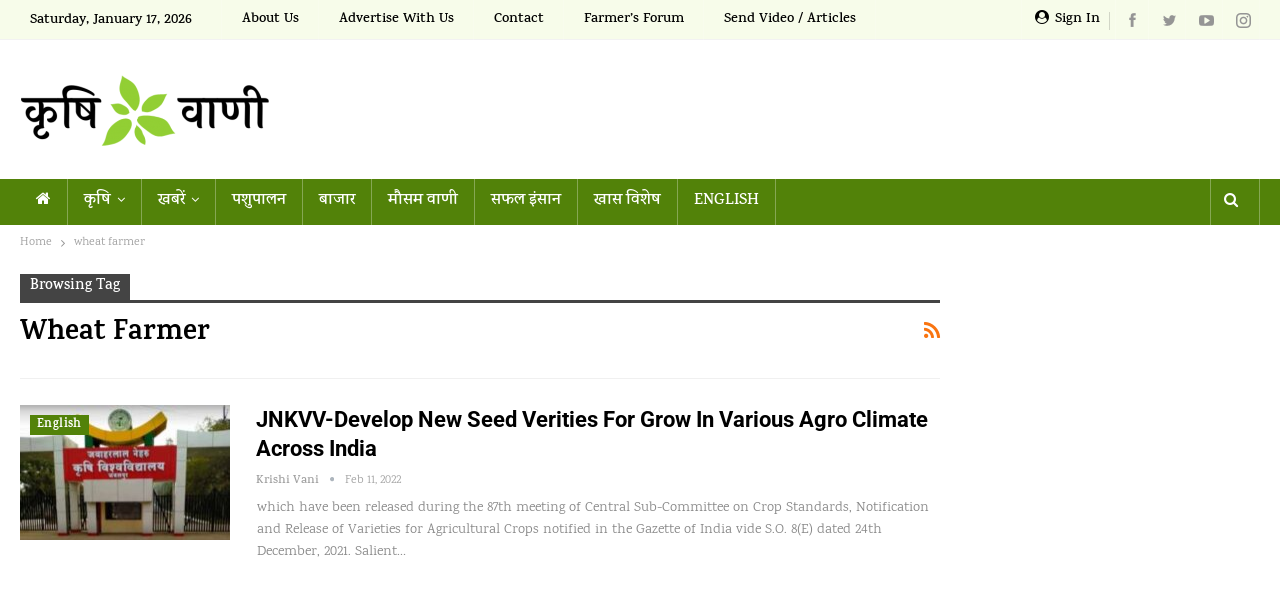

--- FILE ---
content_type: text/html; charset=UTF-8
request_url: https://krishivani.com/tag/wheat-farmer/
body_size: 19009
content:
	<!DOCTYPE html>
		<!--[if IE 8]>
	<html class="ie ie8" lang="en-US"> <![endif]-->
	<!--[if IE 9]>
	<html class="ie ie9" lang="en-US"> <![endif]-->
	<!--[if gt IE 9]><!-->
<html lang="en-US"> <!--<![endif]-->
	<head>
				<meta charset="UTF-8">
		<meta http-equiv="X-UA-Compatible" content="IE=edge">
		<meta name="viewport" content="width=device-width, initial-scale=1.0">
		<link rel="pingback" href="https://krishivani.com/xmlrpc.php"/>

		<title>wheat farmer &#8211; Krishi Vani</title>
<meta name='robots' content='max-image-preview:large' />

<!-- Better Open Graph, Schema.org & Twitter Integration -->
<meta property="og:locale" content="en_us"/>
<meta property="og:site_name" content="Krishi Vani"/>
<meta property="og:url" content="https://krishivani.com/tag/wheat-farmer/"/>
<meta property="og:title" content="Archives"/>
<meta property="og:description" content="Voice of Agri Revolution"/>
<meta property="og:type" content="website"/>
<meta name="twitter:card" content="summary"/>
<meta name="twitter:url" content="https://krishivani.com/tag/wheat-farmer/"/>
<meta name="twitter:title" content="Archives"/>
<meta name="twitter:description" content="Voice of Agri Revolution"/>
<!-- / Better Open Graph, Schema.org & Twitter Integration. -->
<link rel='dns-prefetch' href='//fonts.googleapis.com' />
<link rel="alternate" type="application/rss+xml" title="Krishi Vani &raquo; Feed" href="https://krishivani.com/feed/" />
<link rel="alternate" type="application/rss+xml" title="Krishi Vani &raquo; Comments Feed" href="https://krishivani.com/comments/feed/" />
<link rel="alternate" type="application/rss+xml" title="Krishi Vani &raquo; wheat farmer Tag Feed" href="https://krishivani.com/tag/wheat-farmer/feed/" />
<style id='wp-img-auto-sizes-contain-inline-css' type='text/css'>
img:is([sizes=auto i],[sizes^="auto," i]){contain-intrinsic-size:3000px 1500px}
/*# sourceURL=wp-img-auto-sizes-contain-inline-css */
</style>
<style id='wp-emoji-styles-inline-css' type='text/css'>

	img.wp-smiley, img.emoji {
		display: inline !important;
		border: none !important;
		box-shadow: none !important;
		height: 1em !important;
		width: 1em !important;
		margin: 0 0.07em !important;
		vertical-align: -0.1em !important;
		background: none !important;
		padding: 0 !important;
	}
/*# sourceURL=wp-emoji-styles-inline-css */
</style>
<style id='wp-block-library-inline-css' type='text/css'>
:root{--wp-block-synced-color:#7a00df;--wp-block-synced-color--rgb:122,0,223;--wp-bound-block-color:var(--wp-block-synced-color);--wp-editor-canvas-background:#ddd;--wp-admin-theme-color:#007cba;--wp-admin-theme-color--rgb:0,124,186;--wp-admin-theme-color-darker-10:#006ba1;--wp-admin-theme-color-darker-10--rgb:0,107,160.5;--wp-admin-theme-color-darker-20:#005a87;--wp-admin-theme-color-darker-20--rgb:0,90,135;--wp-admin-border-width-focus:2px}@media (min-resolution:192dpi){:root{--wp-admin-border-width-focus:1.5px}}.wp-element-button{cursor:pointer}:root .has-very-light-gray-background-color{background-color:#eee}:root .has-very-dark-gray-background-color{background-color:#313131}:root .has-very-light-gray-color{color:#eee}:root .has-very-dark-gray-color{color:#313131}:root .has-vivid-green-cyan-to-vivid-cyan-blue-gradient-background{background:linear-gradient(135deg,#00d084,#0693e3)}:root .has-purple-crush-gradient-background{background:linear-gradient(135deg,#34e2e4,#4721fb 50%,#ab1dfe)}:root .has-hazy-dawn-gradient-background{background:linear-gradient(135deg,#faaca8,#dad0ec)}:root .has-subdued-olive-gradient-background{background:linear-gradient(135deg,#fafae1,#67a671)}:root .has-atomic-cream-gradient-background{background:linear-gradient(135deg,#fdd79a,#004a59)}:root .has-nightshade-gradient-background{background:linear-gradient(135deg,#330968,#31cdcf)}:root .has-midnight-gradient-background{background:linear-gradient(135deg,#020381,#2874fc)}:root{--wp--preset--font-size--normal:16px;--wp--preset--font-size--huge:42px}.has-regular-font-size{font-size:1em}.has-larger-font-size{font-size:2.625em}.has-normal-font-size{font-size:var(--wp--preset--font-size--normal)}.has-huge-font-size{font-size:var(--wp--preset--font-size--huge)}.has-text-align-center{text-align:center}.has-text-align-left{text-align:left}.has-text-align-right{text-align:right}.has-fit-text{white-space:nowrap!important}#end-resizable-editor-section{display:none}.aligncenter{clear:both}.items-justified-left{justify-content:flex-start}.items-justified-center{justify-content:center}.items-justified-right{justify-content:flex-end}.items-justified-space-between{justify-content:space-between}.screen-reader-text{border:0;clip-path:inset(50%);height:1px;margin:-1px;overflow:hidden;padding:0;position:absolute;width:1px;word-wrap:normal!important}.screen-reader-text:focus{background-color:#ddd;clip-path:none;color:#444;display:block;font-size:1em;height:auto;left:5px;line-height:normal;padding:15px 23px 14px;text-decoration:none;top:5px;width:auto;z-index:100000}html :where(.has-border-color){border-style:solid}html :where([style*=border-top-color]){border-top-style:solid}html :where([style*=border-right-color]){border-right-style:solid}html :where([style*=border-bottom-color]){border-bottom-style:solid}html :where([style*=border-left-color]){border-left-style:solid}html :where([style*=border-width]){border-style:solid}html :where([style*=border-top-width]){border-top-style:solid}html :where([style*=border-right-width]){border-right-style:solid}html :where([style*=border-bottom-width]){border-bottom-style:solid}html :where([style*=border-left-width]){border-left-style:solid}html :where(img[class*=wp-image-]){height:auto;max-width:100%}:where(figure){margin:0 0 1em}html :where(.is-position-sticky){--wp-admin--admin-bar--position-offset:var(--wp-admin--admin-bar--height,0px)}@media screen and (max-width:600px){html :where(.is-position-sticky){--wp-admin--admin-bar--position-offset:0px}}

/*# sourceURL=wp-block-library-inline-css */
</style><style id='global-styles-inline-css' type='text/css'>
:root{--wp--preset--aspect-ratio--square: 1;--wp--preset--aspect-ratio--4-3: 4/3;--wp--preset--aspect-ratio--3-4: 3/4;--wp--preset--aspect-ratio--3-2: 3/2;--wp--preset--aspect-ratio--2-3: 2/3;--wp--preset--aspect-ratio--16-9: 16/9;--wp--preset--aspect-ratio--9-16: 9/16;--wp--preset--color--black: #000000;--wp--preset--color--cyan-bluish-gray: #abb8c3;--wp--preset--color--white: #ffffff;--wp--preset--color--pale-pink: #f78da7;--wp--preset--color--vivid-red: #cf2e2e;--wp--preset--color--luminous-vivid-orange: #ff6900;--wp--preset--color--luminous-vivid-amber: #fcb900;--wp--preset--color--light-green-cyan: #7bdcb5;--wp--preset--color--vivid-green-cyan: #00d084;--wp--preset--color--pale-cyan-blue: #8ed1fc;--wp--preset--color--vivid-cyan-blue: #0693e3;--wp--preset--color--vivid-purple: #9b51e0;--wp--preset--gradient--vivid-cyan-blue-to-vivid-purple: linear-gradient(135deg,rgb(6,147,227) 0%,rgb(155,81,224) 100%);--wp--preset--gradient--light-green-cyan-to-vivid-green-cyan: linear-gradient(135deg,rgb(122,220,180) 0%,rgb(0,208,130) 100%);--wp--preset--gradient--luminous-vivid-amber-to-luminous-vivid-orange: linear-gradient(135deg,rgb(252,185,0) 0%,rgb(255,105,0) 100%);--wp--preset--gradient--luminous-vivid-orange-to-vivid-red: linear-gradient(135deg,rgb(255,105,0) 0%,rgb(207,46,46) 100%);--wp--preset--gradient--very-light-gray-to-cyan-bluish-gray: linear-gradient(135deg,rgb(238,238,238) 0%,rgb(169,184,195) 100%);--wp--preset--gradient--cool-to-warm-spectrum: linear-gradient(135deg,rgb(74,234,220) 0%,rgb(151,120,209) 20%,rgb(207,42,186) 40%,rgb(238,44,130) 60%,rgb(251,105,98) 80%,rgb(254,248,76) 100%);--wp--preset--gradient--blush-light-purple: linear-gradient(135deg,rgb(255,206,236) 0%,rgb(152,150,240) 100%);--wp--preset--gradient--blush-bordeaux: linear-gradient(135deg,rgb(254,205,165) 0%,rgb(254,45,45) 50%,rgb(107,0,62) 100%);--wp--preset--gradient--luminous-dusk: linear-gradient(135deg,rgb(255,203,112) 0%,rgb(199,81,192) 50%,rgb(65,88,208) 100%);--wp--preset--gradient--pale-ocean: linear-gradient(135deg,rgb(255,245,203) 0%,rgb(182,227,212) 50%,rgb(51,167,181) 100%);--wp--preset--gradient--electric-grass: linear-gradient(135deg,rgb(202,248,128) 0%,rgb(113,206,126) 100%);--wp--preset--gradient--midnight: linear-gradient(135deg,rgb(2,3,129) 0%,rgb(40,116,252) 100%);--wp--preset--font-size--small: 13px;--wp--preset--font-size--medium: 20px;--wp--preset--font-size--large: 36px;--wp--preset--font-size--x-large: 42px;--wp--preset--spacing--20: 0.44rem;--wp--preset--spacing--30: 0.67rem;--wp--preset--spacing--40: 1rem;--wp--preset--spacing--50: 1.5rem;--wp--preset--spacing--60: 2.25rem;--wp--preset--spacing--70: 3.38rem;--wp--preset--spacing--80: 5.06rem;--wp--preset--shadow--natural: 6px 6px 9px rgba(0, 0, 0, 0.2);--wp--preset--shadow--deep: 12px 12px 50px rgba(0, 0, 0, 0.4);--wp--preset--shadow--sharp: 6px 6px 0px rgba(0, 0, 0, 0.2);--wp--preset--shadow--outlined: 6px 6px 0px -3px rgb(255, 255, 255), 6px 6px rgb(0, 0, 0);--wp--preset--shadow--crisp: 6px 6px 0px rgb(0, 0, 0);}:where(.is-layout-flex){gap: 0.5em;}:where(.is-layout-grid){gap: 0.5em;}body .is-layout-flex{display: flex;}.is-layout-flex{flex-wrap: wrap;align-items: center;}.is-layout-flex > :is(*, div){margin: 0;}body .is-layout-grid{display: grid;}.is-layout-grid > :is(*, div){margin: 0;}:where(.wp-block-columns.is-layout-flex){gap: 2em;}:where(.wp-block-columns.is-layout-grid){gap: 2em;}:where(.wp-block-post-template.is-layout-flex){gap: 1.25em;}:where(.wp-block-post-template.is-layout-grid){gap: 1.25em;}.has-black-color{color: var(--wp--preset--color--black) !important;}.has-cyan-bluish-gray-color{color: var(--wp--preset--color--cyan-bluish-gray) !important;}.has-white-color{color: var(--wp--preset--color--white) !important;}.has-pale-pink-color{color: var(--wp--preset--color--pale-pink) !important;}.has-vivid-red-color{color: var(--wp--preset--color--vivid-red) !important;}.has-luminous-vivid-orange-color{color: var(--wp--preset--color--luminous-vivid-orange) !important;}.has-luminous-vivid-amber-color{color: var(--wp--preset--color--luminous-vivid-amber) !important;}.has-light-green-cyan-color{color: var(--wp--preset--color--light-green-cyan) !important;}.has-vivid-green-cyan-color{color: var(--wp--preset--color--vivid-green-cyan) !important;}.has-pale-cyan-blue-color{color: var(--wp--preset--color--pale-cyan-blue) !important;}.has-vivid-cyan-blue-color{color: var(--wp--preset--color--vivid-cyan-blue) !important;}.has-vivid-purple-color{color: var(--wp--preset--color--vivid-purple) !important;}.has-black-background-color{background-color: var(--wp--preset--color--black) !important;}.has-cyan-bluish-gray-background-color{background-color: var(--wp--preset--color--cyan-bluish-gray) !important;}.has-white-background-color{background-color: var(--wp--preset--color--white) !important;}.has-pale-pink-background-color{background-color: var(--wp--preset--color--pale-pink) !important;}.has-vivid-red-background-color{background-color: var(--wp--preset--color--vivid-red) !important;}.has-luminous-vivid-orange-background-color{background-color: var(--wp--preset--color--luminous-vivid-orange) !important;}.has-luminous-vivid-amber-background-color{background-color: var(--wp--preset--color--luminous-vivid-amber) !important;}.has-light-green-cyan-background-color{background-color: var(--wp--preset--color--light-green-cyan) !important;}.has-vivid-green-cyan-background-color{background-color: var(--wp--preset--color--vivid-green-cyan) !important;}.has-pale-cyan-blue-background-color{background-color: var(--wp--preset--color--pale-cyan-blue) !important;}.has-vivid-cyan-blue-background-color{background-color: var(--wp--preset--color--vivid-cyan-blue) !important;}.has-vivid-purple-background-color{background-color: var(--wp--preset--color--vivid-purple) !important;}.has-black-border-color{border-color: var(--wp--preset--color--black) !important;}.has-cyan-bluish-gray-border-color{border-color: var(--wp--preset--color--cyan-bluish-gray) !important;}.has-white-border-color{border-color: var(--wp--preset--color--white) !important;}.has-pale-pink-border-color{border-color: var(--wp--preset--color--pale-pink) !important;}.has-vivid-red-border-color{border-color: var(--wp--preset--color--vivid-red) !important;}.has-luminous-vivid-orange-border-color{border-color: var(--wp--preset--color--luminous-vivid-orange) !important;}.has-luminous-vivid-amber-border-color{border-color: var(--wp--preset--color--luminous-vivid-amber) !important;}.has-light-green-cyan-border-color{border-color: var(--wp--preset--color--light-green-cyan) !important;}.has-vivid-green-cyan-border-color{border-color: var(--wp--preset--color--vivid-green-cyan) !important;}.has-pale-cyan-blue-border-color{border-color: var(--wp--preset--color--pale-cyan-blue) !important;}.has-vivid-cyan-blue-border-color{border-color: var(--wp--preset--color--vivid-cyan-blue) !important;}.has-vivid-purple-border-color{border-color: var(--wp--preset--color--vivid-purple) !important;}.has-vivid-cyan-blue-to-vivid-purple-gradient-background{background: var(--wp--preset--gradient--vivid-cyan-blue-to-vivid-purple) !important;}.has-light-green-cyan-to-vivid-green-cyan-gradient-background{background: var(--wp--preset--gradient--light-green-cyan-to-vivid-green-cyan) !important;}.has-luminous-vivid-amber-to-luminous-vivid-orange-gradient-background{background: var(--wp--preset--gradient--luminous-vivid-amber-to-luminous-vivid-orange) !important;}.has-luminous-vivid-orange-to-vivid-red-gradient-background{background: var(--wp--preset--gradient--luminous-vivid-orange-to-vivid-red) !important;}.has-very-light-gray-to-cyan-bluish-gray-gradient-background{background: var(--wp--preset--gradient--very-light-gray-to-cyan-bluish-gray) !important;}.has-cool-to-warm-spectrum-gradient-background{background: var(--wp--preset--gradient--cool-to-warm-spectrum) !important;}.has-blush-light-purple-gradient-background{background: var(--wp--preset--gradient--blush-light-purple) !important;}.has-blush-bordeaux-gradient-background{background: var(--wp--preset--gradient--blush-bordeaux) !important;}.has-luminous-dusk-gradient-background{background: var(--wp--preset--gradient--luminous-dusk) !important;}.has-pale-ocean-gradient-background{background: var(--wp--preset--gradient--pale-ocean) !important;}.has-electric-grass-gradient-background{background: var(--wp--preset--gradient--electric-grass) !important;}.has-midnight-gradient-background{background: var(--wp--preset--gradient--midnight) !important;}.has-small-font-size{font-size: var(--wp--preset--font-size--small) !important;}.has-medium-font-size{font-size: var(--wp--preset--font-size--medium) !important;}.has-large-font-size{font-size: var(--wp--preset--font-size--large) !important;}.has-x-large-font-size{font-size: var(--wp--preset--font-size--x-large) !important;}
/*# sourceURL=global-styles-inline-css */
</style>

<style id='classic-theme-styles-inline-css' type='text/css'>
/*! This file is auto-generated */
.wp-block-button__link{color:#fff;background-color:#32373c;border-radius:9999px;box-shadow:none;text-decoration:none;padding:calc(.667em + 2px) calc(1.333em + 2px);font-size:1.125em}.wp-block-file__button{background:#32373c;color:#fff;text-decoration:none}
/*# sourceURL=/wp-includes/css/classic-themes.min.css */
</style>
<link rel='stylesheet' id='better-playlist-css' href='https://krishivani.com/wp-content/plugins/better-playlist/css/better-playlist.min.css' type='text/css' media='all' />
<link rel='stylesheet' id='af-fontawesome-css' href='https://krishivani.com/wp-content/plugins/asgaros-forum/libs/fontawesome/css/all.min.css' type='text/css' media='all' />
<link rel='stylesheet' id='af-fontawesome-compat-v4-css' href='https://krishivani.com/wp-content/plugins/asgaros-forum/libs/fontawesome/css/v4-shims.min.css' type='text/css' media='all' />
<link rel='stylesheet' id='af-widgets-css' href='https://krishivani.com/wp-content/plugins/asgaros-forum/skin/widgets.css' type='text/css' media='all' />
<link rel='stylesheet' id='bs-icons-css' href='https://krishivani.com/wp-content/themes/publisher/includes/libs/better-framework/assets/css/bs-icons.css' type='text/css' media='all' />
<link rel='stylesheet' id='better-social-counter-css' href='https://krishivani.com/wp-content/plugins/better-social-counter/css/style.min.css' type='text/css' media='all' />
<link rel='stylesheet' id='better-weather-css' href='https://krishivani.com/wp-content/plugins/better-weather/css/bw-style.min.css' type='text/css' media='all' />
<link rel='stylesheet' id='bf-slick-css' href='https://krishivani.com/wp-content/themes/publisher/includes/libs/better-framework/assets/css/slick.min.css' type='text/css' media='all' />
<link rel='stylesheet' id='newsletter-pack-css' href='https://krishivani.com/wp-content/plugins/newsletter-pack-pro/css/newsletter-pack.min.css' type='text/css' media='all' />
<link rel='stylesheet' id='wp-embedder-pack-pro-css' href='https://krishivani.com/wp-content/plugins/wp-embedder-pack/assets/css/wpep.min.css' type='text/css' media='all' />
<link rel='stylesheet' id='pretty-photo-css' href='https://krishivani.com/wp-content/themes/publisher/includes/libs/better-framework/assets/css/pretty-photo.min.css' type='text/css' media='all' />
<link rel='stylesheet' id='theme-libs-css' href='https://krishivani.com/wp-content/themes/publisher/css/theme-libs.min.css' type='text/css' media='all' />
<link rel='stylesheet' id='fontawesome-css' href='https://krishivani.com/wp-content/themes/publisher/includes/libs/better-framework/assets/css/font-awesome.min.css' type='text/css' media='all' />
<link rel='stylesheet' id='publisher-css' href='https://krishivani.com/wp-content/themes/publisher/style-7.11.0.min.css' type='text/css' media='all' />
<link rel='stylesheet' id='publisher-child-css' href='https://krishivani.com/wp-content/themes/publisher-child/style.css' type='text/css' media='all' />
<style type="text/css">@font-face {font-family:Roboto;font-style:normal;font-weight:700;src:url(/cf-fonts/s/roboto/5.0.11/cyrillic/700/normal.woff2);unicode-range:U+0301,U+0400-045F,U+0490-0491,U+04B0-04B1,U+2116;font-display:swap;}@font-face {font-family:Roboto;font-style:normal;font-weight:700;src:url(/cf-fonts/s/roboto/5.0.11/cyrillic-ext/700/normal.woff2);unicode-range:U+0460-052F,U+1C80-1C88,U+20B4,U+2DE0-2DFF,U+A640-A69F,U+FE2E-FE2F;font-display:swap;}@font-face {font-family:Roboto;font-style:normal;font-weight:700;src:url(/cf-fonts/s/roboto/5.0.11/greek/700/normal.woff2);unicode-range:U+0370-03FF;font-display:swap;}@font-face {font-family:Roboto;font-style:normal;font-weight:700;src:url(/cf-fonts/s/roboto/5.0.11/greek-ext/700/normal.woff2);unicode-range:U+1F00-1FFF;font-display:swap;}@font-face {font-family:Roboto;font-style:normal;font-weight:700;src:url(/cf-fonts/s/roboto/5.0.11/latin-ext/700/normal.woff2);unicode-range:U+0100-02AF,U+0304,U+0308,U+0329,U+1E00-1E9F,U+1EF2-1EFF,U+2020,U+20A0-20AB,U+20AD-20CF,U+2113,U+2C60-2C7F,U+A720-A7FF;font-display:swap;}@font-face {font-family:Roboto;font-style:normal;font-weight:700;src:url(/cf-fonts/s/roboto/5.0.11/vietnamese/700/normal.woff2);unicode-range:U+0102-0103,U+0110-0111,U+0128-0129,U+0168-0169,U+01A0-01A1,U+01AF-01B0,U+0300-0301,U+0303-0304,U+0308-0309,U+0323,U+0329,U+1EA0-1EF9,U+20AB;font-display:swap;}@font-face {font-family:Roboto;font-style:normal;font-weight:700;src:url(/cf-fonts/s/roboto/5.0.11/latin/700/normal.woff2);unicode-range:U+0000-00FF,U+0131,U+0152-0153,U+02BB-02BC,U+02C6,U+02DA,U+02DC,U+0304,U+0308,U+0329,U+2000-206F,U+2074,U+20AC,U+2122,U+2191,U+2193,U+2212,U+2215,U+FEFF,U+FFFD;font-display:swap;}@font-face {font-family:Roboto;font-style:normal;font-weight:500;src:url(/cf-fonts/s/roboto/5.0.11/cyrillic/500/normal.woff2);unicode-range:U+0301,U+0400-045F,U+0490-0491,U+04B0-04B1,U+2116;font-display:swap;}@font-face {font-family:Roboto;font-style:normal;font-weight:500;src:url(/cf-fonts/s/roboto/5.0.11/cyrillic-ext/500/normal.woff2);unicode-range:U+0460-052F,U+1C80-1C88,U+20B4,U+2DE0-2DFF,U+A640-A69F,U+FE2E-FE2F;font-display:swap;}@font-face {font-family:Roboto;font-style:normal;font-weight:500;src:url(/cf-fonts/s/roboto/5.0.11/latin/500/normal.woff2);unicode-range:U+0000-00FF,U+0131,U+0152-0153,U+02BB-02BC,U+02C6,U+02DA,U+02DC,U+0304,U+0308,U+0329,U+2000-206F,U+2074,U+20AC,U+2122,U+2191,U+2193,U+2212,U+2215,U+FEFF,U+FFFD;font-display:swap;}@font-face {font-family:Roboto;font-style:normal;font-weight:500;src:url(/cf-fonts/s/roboto/5.0.11/vietnamese/500/normal.woff2);unicode-range:U+0102-0103,U+0110-0111,U+0128-0129,U+0168-0169,U+01A0-01A1,U+01AF-01B0,U+0300-0301,U+0303-0304,U+0308-0309,U+0323,U+0329,U+1EA0-1EF9,U+20AB;font-display:swap;}@font-face {font-family:Roboto;font-style:normal;font-weight:500;src:url(/cf-fonts/s/roboto/5.0.11/latin-ext/500/normal.woff2);unicode-range:U+0100-02AF,U+0304,U+0308,U+0329,U+1E00-1E9F,U+1EF2-1EFF,U+2020,U+20A0-20AB,U+20AD-20CF,U+2113,U+2C60-2C7F,U+A720-A7FF;font-display:swap;}@font-face {font-family:Roboto;font-style:normal;font-weight:500;src:url(/cf-fonts/s/roboto/5.0.11/greek/500/normal.woff2);unicode-range:U+0370-03FF;font-display:swap;}@font-face {font-family:Roboto;font-style:normal;font-weight:500;src:url(/cf-fonts/s/roboto/5.0.11/greek-ext/500/normal.woff2);unicode-range:U+1F00-1FFF;font-display:swap;}@font-face {font-family:Noto Sans;font-style:normal;font-weight:700;src:url(/cf-fonts/s/noto-sans/5.0.18/cyrillic/700/normal.woff2);unicode-range:U+0301,U+0400-045F,U+0490-0491,U+04B0-04B1,U+2116;font-display:swap;}@font-face {font-family:Noto Sans;font-style:normal;font-weight:700;src:url(/cf-fonts/s/noto-sans/5.0.18/vietnamese/700/normal.woff2);unicode-range:U+0102-0103,U+0110-0111,U+0128-0129,U+0168-0169,U+01A0-01A1,U+01AF-01B0,U+0300-0301,U+0303-0304,U+0308-0309,U+0323,U+0329,U+1EA0-1EF9,U+20AB;font-display:swap;}@font-face {font-family:Noto Sans;font-style:normal;font-weight:700;src:url(/cf-fonts/s/noto-sans/5.0.18/devanagari/700/normal.woff2);unicode-range:U+0900-097F,U+1CD0-1CF9,U+200C-200D,U+20A8,U+20B9,U+25CC,U+A830-A839,U+A8E0-A8FF;font-display:swap;}@font-face {font-family:Noto Sans;font-style:normal;font-weight:700;src:url(/cf-fonts/s/noto-sans/5.0.18/cyrillic-ext/700/normal.woff2);unicode-range:U+0460-052F,U+1C80-1C88,U+20B4,U+2DE0-2DFF,U+A640-A69F,U+FE2E-FE2F;font-display:swap;}@font-face {font-family:Noto Sans;font-style:normal;font-weight:700;src:url(/cf-fonts/s/noto-sans/5.0.18/latin-ext/700/normal.woff2);unicode-range:U+0100-02AF,U+0304,U+0308,U+0329,U+1E00-1E9F,U+1EF2-1EFF,U+2020,U+20A0-20AB,U+20AD-20CF,U+2113,U+2C60-2C7F,U+A720-A7FF;font-display:swap;}@font-face {font-family:Noto Sans;font-style:normal;font-weight:700;src:url(/cf-fonts/s/noto-sans/5.0.18/greek/700/normal.woff2);unicode-range:U+0370-03FF;font-display:swap;}@font-face {font-family:Noto Sans;font-style:normal;font-weight:700;src:url(/cf-fonts/s/noto-sans/5.0.18/latin/700/normal.woff2);unicode-range:U+0000-00FF,U+0131,U+0152-0153,U+02BB-02BC,U+02C6,U+02DA,U+02DC,U+0304,U+0308,U+0329,U+2000-206F,U+2074,U+20AC,U+2122,U+2191,U+2193,U+2212,U+2215,U+FEFF,U+FFFD;font-display:swap;}@font-face {font-family:Noto Sans;font-style:normal;font-weight:700;src:url(/cf-fonts/s/noto-sans/5.0.18/greek-ext/700/normal.woff2);unicode-range:U+1F00-1FFF;font-display:swap;}@font-face {font-family:Noto Sans;font-style:italic;font-weight:700;src:url(/cf-fonts/s/noto-sans/5.0.18/cyrillic-ext/700/italic.woff2);unicode-range:U+0460-052F,U+1C80-1C88,U+20B4,U+2DE0-2DFF,U+A640-A69F,U+FE2E-FE2F;font-display:swap;}@font-face {font-family:Noto Sans;font-style:italic;font-weight:700;src:url(/cf-fonts/s/noto-sans/5.0.18/latin/700/italic.woff2);unicode-range:U+0000-00FF,U+0131,U+0152-0153,U+02BB-02BC,U+02C6,U+02DA,U+02DC,U+0304,U+0308,U+0329,U+2000-206F,U+2074,U+20AC,U+2122,U+2191,U+2193,U+2212,U+2215,U+FEFF,U+FFFD;font-display:swap;}@font-face {font-family:Noto Sans;font-style:italic;font-weight:700;src:url(/cf-fonts/s/noto-sans/5.0.18/greek-ext/700/italic.woff2);unicode-range:U+1F00-1FFF;font-display:swap;}@font-face {font-family:Noto Sans;font-style:italic;font-weight:700;src:url(/cf-fonts/s/noto-sans/5.0.18/latin-ext/700/italic.woff2);unicode-range:U+0100-02AF,U+0304,U+0308,U+0329,U+1E00-1E9F,U+1EF2-1EFF,U+2020,U+20A0-20AB,U+20AD-20CF,U+2113,U+2C60-2C7F,U+A720-A7FF;font-display:swap;}@font-face {font-family:Noto Sans;font-style:italic;font-weight:700;src:url(/cf-fonts/s/noto-sans/5.0.18/cyrillic/700/italic.woff2);unicode-range:U+0301,U+0400-045F,U+0490-0491,U+04B0-04B1,U+2116;font-display:swap;}@font-face {font-family:Noto Sans;font-style:italic;font-weight:700;src:url(/cf-fonts/s/noto-sans/5.0.18/devanagari/700/italic.woff2);unicode-range:U+0900-097F,U+1CD0-1CF9,U+200C-200D,U+20A8,U+20B9,U+25CC,U+A830-A839,U+A8E0-A8FF;font-display:swap;}@font-face {font-family:Noto Sans;font-style:italic;font-weight:700;src:url(/cf-fonts/s/noto-sans/5.0.18/greek/700/italic.woff2);unicode-range:U+0370-03FF;font-display:swap;}@font-face {font-family:Noto Sans;font-style:italic;font-weight:700;src:url(/cf-fonts/s/noto-sans/5.0.18/vietnamese/700/italic.woff2);unicode-range:U+0102-0103,U+0110-0111,U+0128-0129,U+0168-0169,U+01A0-01A1,U+01AF-01B0,U+0300-0301,U+0303-0304,U+0308-0309,U+0323,U+0329,U+1EA0-1EF9,U+20AB;font-display:swap;}</style>
<style type="text/css">@font-face {font-family:Karma;font-style:normal;font-weight:400;src:url(/cf-fonts/s/karma/5.0.11/latin-ext/400/normal.woff2);unicode-range:U+0100-02AF,U+0304,U+0308,U+0329,U+1E00-1E9F,U+1EF2-1EFF,U+2020,U+20A0-20AB,U+20AD-20CF,U+2113,U+2C60-2C7F,U+A720-A7FF;font-display:swap;}@font-face {font-family:Karma;font-style:normal;font-weight:400;src:url(/cf-fonts/s/karma/5.0.11/latin/400/normal.woff2);unicode-range:U+0000-00FF,U+0131,U+0152-0153,U+02BB-02BC,U+02C6,U+02DA,U+02DC,U+0304,U+0308,U+0329,U+2000-206F,U+2074,U+20AC,U+2122,U+2191,U+2193,U+2212,U+2215,U+FEFF,U+FFFD;font-display:swap;}@font-face {font-family:Karma;font-style:normal;font-weight:400;src:url(/cf-fonts/s/karma/5.0.11/devanagari/400/normal.woff2);unicode-range:U+0900-097F,U+1CD0-1CF9,U+200C-200D,U+20A8,U+20B9,U+25CC,U+A830-A839,U+A8E0-A8FF;font-display:swap;}@font-face {font-family:Karma;font-style:normal;font-weight:600;src:url(/cf-fonts/s/karma/5.0.11/latin/600/normal.woff2);unicode-range:U+0000-00FF,U+0131,U+0152-0153,U+02BB-02BC,U+02C6,U+02DA,U+02DC,U+0304,U+0308,U+0329,U+2000-206F,U+2074,U+20AC,U+2122,U+2191,U+2193,U+2212,U+2215,U+FEFF,U+FFFD;font-display:swap;}@font-face {font-family:Karma;font-style:normal;font-weight:600;src:url(/cf-fonts/s/karma/5.0.11/latin-ext/600/normal.woff2);unicode-range:U+0100-02AF,U+0304,U+0308,U+0329,U+1E00-1E9F,U+1EF2-1EFF,U+2020,U+20A0-20AB,U+20AD-20CF,U+2113,U+2C60-2C7F,U+A720-A7FF;font-display:swap;}@font-face {font-family:Karma;font-style:normal;font-weight:600;src:url(/cf-fonts/s/karma/5.0.11/devanagari/600/normal.woff2);unicode-range:U+0900-097F,U+1CD0-1CF9,U+200C-200D,U+20A8,U+20B9,U+25CC,U+A830-A839,U+A8E0-A8FF;font-display:swap;}@font-face {font-family:Karma;font-style:normal;font-weight:700;src:url(/cf-fonts/s/karma/5.0.11/latin/700/normal.woff2);unicode-range:U+0000-00FF,U+0131,U+0152-0153,U+02BB-02BC,U+02C6,U+02DA,U+02DC,U+0304,U+0308,U+0329,U+2000-206F,U+2074,U+20AC,U+2122,U+2191,U+2193,U+2212,U+2215,U+FEFF,U+FFFD;font-display:swap;}@font-face {font-family:Karma;font-style:normal;font-weight:700;src:url(/cf-fonts/s/karma/5.0.11/latin-ext/700/normal.woff2);unicode-range:U+0100-02AF,U+0304,U+0308,U+0329,U+1E00-1E9F,U+1EF2-1EFF,U+2020,U+20A0-20AB,U+20AD-20CF,U+2113,U+2C60-2C7F,U+A720-A7FF;font-display:swap;}@font-face {font-family:Karma;font-style:normal;font-weight:700;src:url(/cf-fonts/s/karma/5.0.11/devanagari/700/normal.woff2);unicode-range:U+0900-097F,U+1CD0-1CF9,U+200C-200D,U+20A8,U+20B9,U+25CC,U+A830-A839,U+A8E0-A8FF;font-display:swap;}@font-face {font-family:Karma;font-style:normal;font-weight:500;src:url(/cf-fonts/s/karma/5.0.11/latin-ext/500/normal.woff2);unicode-range:U+0100-02AF,U+0304,U+0308,U+0329,U+1E00-1E9F,U+1EF2-1EFF,U+2020,U+20A0-20AB,U+20AD-20CF,U+2113,U+2C60-2C7F,U+A720-A7FF;font-display:swap;}@font-face {font-family:Karma;font-style:normal;font-weight:500;src:url(/cf-fonts/s/karma/5.0.11/devanagari/500/normal.woff2);unicode-range:U+0900-097F,U+1CD0-1CF9,U+200C-200D,U+20A8,U+20B9,U+25CC,U+A830-A839,U+A8E0-A8FF;font-display:swap;}@font-face {font-family:Karma;font-style:normal;font-weight:500;src:url(/cf-fonts/s/karma/5.0.11/latin/500/normal.woff2);unicode-range:U+0000-00FF,U+0131,U+0152-0153,U+02BB-02BC,U+02C6,U+02DA,U+02DC,U+0304,U+0308,U+0329,U+2000-206F,U+2074,U+20AC,U+2122,U+2191,U+2193,U+2212,U+2215,U+FEFF,U+FFFD;font-display:swap;}</style>
<style type="text/css">@font-face {font-family:Mukta;font-style:normal;font-weight:500;src:url(/cf-fonts/s/mukta/5.0.18/devanagari/500/normal.woff2);unicode-range:U+0900-097F,U+1CD0-1CF9,U+200C-200D,U+20A8,U+20B9,U+25CC,U+A830-A839,U+A8E0-A8FF;font-display:swap;}@font-face {font-family:Mukta;font-style:normal;font-weight:500;src:url(/cf-fonts/s/mukta/5.0.18/latin/500/normal.woff2);unicode-range:U+0000-00FF,U+0131,U+0152-0153,U+02BB-02BC,U+02C6,U+02DA,U+02DC,U+0304,U+0308,U+0329,U+2000-206F,U+2074,U+20AC,U+2122,U+2191,U+2193,U+2212,U+2215,U+FEFF,U+FFFD;font-display:swap;}@font-face {font-family:Mukta;font-style:normal;font-weight:500;src:url(/cf-fonts/s/mukta/5.0.18/latin-ext/500/normal.woff2);unicode-range:U+0100-02AF,U+0304,U+0308,U+0329,U+1E00-1E9F,U+1EF2-1EFF,U+2020,U+20A0-20AB,U+20AD-20CF,U+2113,U+2C60-2C7F,U+A720-A7FF;font-display:swap;}</style>
<link rel='stylesheet' id='publisher-theme-news-today-css' href='https://krishivani.com/wp-content/themes/publisher/includes/styles/news-today/style.min.css' type='text/css' media='all' />
<script type="text/javascript" src="https://krishivani.com/wp-includes/js/jquery/jquery.min.js" id="jquery-core-js"></script>
<script type="text/javascript" src="https://krishivani.com/wp-includes/js/jquery/jquery-migrate.min.js" id="jquery-migrate-js"></script>
<script type="text/javascript" src="https://krishivani.com/wp-content/plugins/toolbox-for-asgaros-forum//assets/image-upload.js" id="tfaf_tinyMCE-js"></script>
<script></script><link rel="https://api.w.org/" href="https://krishivani.com/wp-json/" /><link rel="alternate" title="JSON" type="application/json" href="https://krishivani.com/wp-json/wp/v2/tags/216" /><link rel="EditURI" type="application/rsd+xml" title="RSD" href="https://krishivani.com/xmlrpc.php?rsd" />
			<link rel="amphtml" href="https://krishivani.com/amp/tag/wheat-farmer/"/>
			<script src="https://krishivani.com/playerjs.js" type="text/javascript"></script>      <meta name="onesignal" content="wordpress-plugin"/>
            <script>

      window.OneSignal = window.OneSignal || [];

      OneSignal.push( function() {
        OneSignal.SERVICE_WORKER_UPDATER_PATH = 'OneSignalSDKUpdaterWorker.js';
                      OneSignal.SERVICE_WORKER_PATH = 'OneSignalSDKWorker.js';
                      OneSignal.SERVICE_WORKER_PARAM = { scope: '/wp-content/plugins/onesignal-free-web-push-notifications/sdk_files/push/onesignal/' };
        OneSignal.setDefaultNotificationUrl("https://krishivani.com");
        var oneSignal_options = {};
        window._oneSignalInitOptions = oneSignal_options;

        oneSignal_options['wordpress'] = true;
oneSignal_options['appId'] = '06393a59-0ff1-4fdf-b177-d18f80c59877';
oneSignal_options['allowLocalhostAsSecureOrigin'] = true;
oneSignal_options['welcomeNotification'] = { };
oneSignal_options['welcomeNotification']['title'] = "";
oneSignal_options['welcomeNotification']['message'] = "";
oneSignal_options['path'] = "https://krishivani.com/wp-content/plugins/onesignal-free-web-push-notifications/sdk_files/";
oneSignal_options['safari_web_id'] = "web.onesignal.auto.052f5ca9-1683-44c8-8c04-d88e94620413";
oneSignal_options['promptOptions'] = { };
oneSignal_options['notifyButton'] = { };
oneSignal_options['notifyButton']['enable'] = true;
oneSignal_options['notifyButton']['position'] = 'bottom-right';
oneSignal_options['notifyButton']['theme'] = 'default';
oneSignal_options['notifyButton']['size'] = 'medium';
oneSignal_options['notifyButton']['showCredit'] = true;
oneSignal_options['notifyButton']['text'] = {};
                OneSignal.init(window._oneSignalInitOptions);
                OneSignal.showSlidedownPrompt();      });

      function documentInitOneSignal() {
        var oneSignal_elements = document.getElementsByClassName("OneSignal-prompt");

        var oneSignalLinkClickHandler = function(event) { OneSignal.push(['registerForPushNotifications']); event.preventDefault(); };        for(var i = 0; i < oneSignal_elements.length; i++)
          oneSignal_elements[i].addEventListener('click', oneSignalLinkClickHandler, false);
      }

      if (document.readyState === 'complete') {
           documentInitOneSignal();
      }
      else {
           window.addEventListener("load", function(event){
               documentInitOneSignal();
          });
      }
    </script>
<meta name="generator" content="Powered by WPBakery Page Builder - drag and drop page builder for WordPress."/>
<script type="application/ld+json">{
    "@context": "http://schema.org/",
    "@type": "Organization",
    "@id": "#organization",
    "logo": {
        "@type": "ImageObject",
        "url": "http://krishivani.com/wp-content/uploads/2021/03/logo-krishi-vani-e1615622908413.png"
    },
    "url": "https://krishivani.com/",
    "name": "Krishi Vani",
    "description": "Voice of Agri Revolution"
}</script>
<script type="application/ld+json">{
    "@context": "http://schema.org/",
    "@type": "WebSite",
    "name": "Krishi Vani",
    "alternateName": "Voice of Agri Revolution",
    "url": "https://krishivani.com/"
}</script>
<link rel='stylesheet' id='7.11.0-1751215508' href='https://krishivani.com/wp-content/bs-booster-cache/e1b330ec862d2956ae4521b1dc1a07ee.css' type='text/css' media='all' />

<!-- BetterFramework Head Inline CSS -->
<style>
.listing-item-tb-1 .img-holder {
    border-radius: 8px;
}
.single-featured img {
    border-radius: 8px;
}
.listing-item-tb-2 .img-holder {
    border-radius: 8px;
}
.bs-slider-item .img-cont {
    border-radius: 8px;
}
.bs-slider-3-item.slider-content-shown .content-container {
    opacity: .9;
    top: 50%;
    border-radius: 8px;
}
body a.read-more {
    background-color: #528209!important;
}
.video-responsive{
    overflow:hidden;
    padding-bottom:56.25%;
    position:relative;
    height:0;
}
.video-responsive iframe{
    left:0;
    top:0;
    height:100%;
    width:100%;
    position:absolute;
}


</style>
<!-- /BetterFramework Head Inline CSS-->
<noscript><style> .wpb_animate_when_almost_visible { opacity: 1; }</style></noscript>	</head>

<body class="archive tag tag-wheat-farmer tag-216 wp-theme-publisher wp-child-theme-publisher-child bs-theme bs-publisher bs-publisher-news-today active-light-box ltr close-rh page-layout-2-col page-layout-2-col-right full-width active-sticky-sidebar main-menu-sticky-smart main-menu-out-full-width active-ajax-search  bs-hide-ha wpb-js-composer js-comp-ver-7.3 vc_responsive bs-ll-a" dir="ltr">
	<header id="header" class="site-header header-style-2 full-width" itemscope="itemscope" itemtype="https://schema.org/WPHeader">

		<section class="topbar topbar-style-1 hidden-xs hidden-xs">
	<div class="content-wrap">
		<div class="container">
			<div class="topbar-inner clearfix">

									<div class="section-links">
								<div  class="  better-studio-shortcode bsc-clearfix better-social-counter style-button not-colored in-4-col">
						<ul class="social-list bsc-clearfix"><li class="social-item facebook"><a href = "https://www.facebook.com/KrishiVaniofficial" target = "_blank" > <i class="item-icon bsfi-facebook" ></i><span class="item-title" > Likes </span> </a> </li> <li class="social-item twitter"><a href = "https://twitter.com/krishiVani1" target = "_blank" > <i class="item-icon bsfi-twitter" ></i><span class="item-title" > Followers </span> </a> </li> <li class="social-item youtube"><a href = "https://youtube.com/channel/UC5vl7TJ3RmCx2I6OT9yLxjQ" target = "_blank" > <i class="item-icon bsfi-youtube" ></i><span class="item-title" > Subscribers </span> </a> </li> <li class="social-item instagram"><a href = "https://instagram.com/krishivaniofficial" target = "_blank" > <i class="item-icon bsfi-instagram" ></i><span class="item-title" > Followers </span> </a> </li> 			</ul>
		</div>
									<a class="topbar-sign-in behind-social"
							   data-toggle="modal" data-target="#bsLoginModal">
								<i class="fa fa-user-circle"></i> Sign in							</a>

							<div class="modal sign-in-modal fade" id="bsLoginModal" tabindex="-1" role="dialog"
							     style="display: none">
								<div class="modal-dialog" role="document">
									<div class="modal-content">
											<span class="close-modal" data-dismiss="modal" aria-label="Close"><i
														class="fa fa-close"></i></span>
										<div class="modal-body">
											<div id="form_48555_" class="bs-shortcode bs-login-shortcode ">
		<div class="bs-login bs-type-login"  style="display:none">

					<div class="bs-login-panel bs-login-sign-panel bs-current-login-panel">
								<form name="loginform"
				      action="https://krishivani.com/wp-login.php" method="post">

					
					<div class="login-header">
						<span class="login-icon fa fa-user-circle main-color"></span>
						<p>Welcome, Login to your account.</p>
					</div>
					
					<div class="login-field login-username">
						<input type="text" name="log" id="form_48555_user_login" class="input"
						       value="" size="20"
						       placeholder="Username or Email..." required/>
					</div>

					<div class="login-field login-password">
						<input type="password" name="pwd" id="form_48555_user_pass"
						       class="input"
						       value="" size="20" placeholder="Password..."
						       required/>
					</div>

					
					<div class="login-field">
						<a href="https://krishivani.com/wp-login.php?action=lostpassword&redirect_to=https%3A%2F%2Fkrishivani.com%2Ftag%2Fwheat-farmer%2F"
						   class="go-reset-panel">Forget password?</a>

													<span class="login-remember">
							<input class="remember-checkbox" name="rememberme" type="checkbox"
							       id="form_48555_rememberme"
							       value="forever"  />
							<label class="remember-label">Remember me</label>
						</span>
											</div>

					<p style="display:none;"><label for="city">City<input type="text" name="city" id="city" class="input" value="" /></label></p>
					<div class="login-field login-submit">
						<input type="submit" name="wp-submit"
						       class="button-primary login-btn"
						       value="Log In"/>
						<input type="hidden" name="redirect_to" value="https://krishivani.com/tag/wheat-farmer/"/>
					</div>

									</form>
			</div>

			<div class="bs-login-panel bs-login-reset-panel">

				<span class="go-login-panel"><i
							class="fa fa-angle-left"></i> Sign in</span>

				<div class="bs-login-reset-panel-inner">
					<div class="login-header">
						<span class="login-icon fa fa-support"></span>
						<p>Recover your password.</p>
						<p>A password will be e-mailed to you.</p>
					</div>
										<form name="lostpasswordform" id="form_48555_lostpasswordform"
					      action="https://krishivani.com/wp-login.php?action=lostpassword"
					      method="post">

						<div class="login-field reset-username">
							<input type="text" name="user_login" class="input" value=""
							       placeholder="Username or Email..."
							       required/>
						</div>

						
						<div class="login-field reset-submit">

							<input type="hidden" name="redirect_to" value=""/>
							<input type="submit" name="wp-submit" class="login-btn"
							       value="Send My Password"/>

						</div>
					</form>
				</div>
			</div>
			</div>
	</div>
										</div>
									</div>
								</div>
							</div>
												</div>
				
				<div class="section-menu">
						<div id="menu-top" class="menu top-menu-wrapper" role="navigation" itemscope="itemscope" itemtype="https://schema.org/SiteNavigationElement">
		<nav class="top-menu-container">

			<ul id="top-navigation" class="top-menu menu clearfix bsm-pure">
									<li id="topbar-date" class="menu-item menu-item-date">
					<span
						class="topbar-date">Saturday, January 17, 2026</span>
					</li>
					<li id="menu-item-488" class="menu-item menu-item-type-post_type menu-item-object-page better-anim-fade menu-item-488"><a href="https://krishivani.com/about-us/">About us</a></li>
<li id="menu-item-489" class="menu-item menu-item-type-post_type menu-item-object-page better-anim-fade menu-item-489"><a href="https://krishivani.com/advertise-with-us/">Advertise With us</a></li>
<li id="menu-item-490" class="menu-item menu-item-type-post_type menu-item-object-page better-anim-fade menu-item-490"><a href="https://krishivani.com/bs-contact/">Contact</a></li>
<li id="menu-item-491" class="menu-item menu-item-type-post_type menu-item-object-page better-anim-fade menu-item-491"><a href="https://krishivani.com/forum/">Farmer&#8217;s Forum</a></li>
<li id="menu-item-500" class="menu-item menu-item-type-post_type menu-item-object-page better-anim-fade menu-item-500"><a href="https://krishivani.com/send-video/">Send Video / Articles</a></li>
			</ul>

		</nav>
	</div>
				</div>
			</div>
		</div>
	</div>
</section>
		<div class="header-inner">
			<div class="content-wrap">
				<div class="container">
					<div class="row">
						<div class="row-height">
							<div class="logo-col col-xs-4">
								<div class="col-inside">
									<div id="site-branding" class="site-branding">
	<p  id="site-title" class="logo h1 img-logo">
	<a href="https://krishivani.com/" itemprop="url" rel="home">
					<img id="site-logo" src="https://krishivani.com/wp-content/uploads/2021/03/logo-krishi-vani-e1615622908413.png" alt="Publisher" data-bsrjs="http://krishivani.com/wp-content/uploads/2021/03/logo-krishi-vani-1-e1615623000629.png" />

			<span class="site-title">Publisher - Voice of Agri Revolution</span>
				</a>
</p>
</div><!-- .site-branding -->
								</div>
							</div>
															<div class="sidebar-col col-xs-8">
									<div class="col-inside">
										<aside id="sidebar" class="sidebar" role="complementary" itemscope="itemscope" itemtype="https://schema.org/WPSideBar">
											<div class="xldcne xldcne-loc-header_aside_logo xldcne-align-right xldcne-column-1 no-bg-box-model"><div id="xldcne-73767-3535859" class="xldcne-container xldcne-type-custom_code  xldcne-hide-on-phone" itemscope="" itemtype="https://schema.org/WPAdBlock" data-adid="73767" data-type="custom_code"><iframe src="//app.adkit.in/codes/banner?rcd=NjQ=" scrolling="no" style="width:728px; height:90px; border:0px; padding:0;overflow:hidden" allowtransparency="true"></iframe></div></div>										</aside>
									</div>
								</div>
														</div>
					</div>
				</div>
			</div>
		</div>

		<div id="menu-main" class="menu main-menu-wrapper show-search-item menu-actions-btn-width-1" role="navigation" itemscope="itemscope" itemtype="https://schema.org/SiteNavigationElement">
	<div class="main-menu-inner">
		<div class="content-wrap">
			<div class="container">

				<nav class="main-menu-container">
					<ul id="main-navigation" class="main-menu menu bsm-pure clearfix">
						<li id="menu-item-414" class="menu-have-icon menu-icon-type-fontawesome menu-item menu-item-type-post_type menu-item-object-page menu-title-hide better-anim-fade menu-item-414"><a href="https://krishivani.com/bs-front-page/"><i class="bf-icon  fa fa-home"></i><span class="hidden">Front Page</span></a></li>
<li id="menu-item-412" class="menu-item menu-item-type-custom menu-item-object-custom menu-item-has-children better-anim-fade menu-item-412"><a href="#">कृषि</a>
<ul class="sub-menu">
	<li id="menu-item-395" class="menu-item menu-item-type-taxonomy menu-item-object-category menu-term-47 better-anim-fade menu-item-395"><a href="https://krishivani.com/category/agricultural-work/">कृषि कार्य</a></li>
	<li id="menu-item-396" class="menu-item menu-item-type-taxonomy menu-item-object-category menu-term-50 better-anim-fade menu-item-396"><a href="https://krishivani.com/category/agricultural-fair/">कृषि मेला</a></li>
	<li id="menu-item-397" class="menu-item menu-item-type-taxonomy menu-item-object-category menu-term-49 better-anim-fade menu-item-397"><a href="https://krishivani.com/category/agricultural-machinery/">कृषि यंत्र</a></li>
</ul>
</li>
<li id="menu-item-399" class="menu-item menu-item-type-taxonomy menu-item-object-category menu-item-has-children menu-term-44 better-anim-fade menu-item-399"><a href="https://krishivani.com/category/news/">खबरें</a>
<ul class="sub-menu">
	<li id="menu-item-402" class="menu-item menu-item-type-taxonomy menu-item-object-category menu-term-55 better-anim-fade menu-item-402"><a href="https://krishivani.com/category/national/">देश</a></li>
	<li id="menu-item-406" class="menu-item menu-item-type-taxonomy menu-item-object-category menu-term-54 better-anim-fade menu-item-406"><a href="https://krishivani.com/category/state-news/">राज्य</a></li>
</ul>
</li>
<li id="menu-item-403" class="menu-item menu-item-type-taxonomy menu-item-object-category menu-term-52 better-anim-fade menu-item-403"><a href="https://krishivani.com/category/animal-husbandry/">पशुपालन</a></li>
<li id="menu-item-404" class="menu-item menu-item-type-taxonomy menu-item-object-category menu-term-53 better-anim-fade menu-item-404"><a href="https://krishivani.com/category/market-news/">बाजार</a></li>
<li id="menu-item-405" class="menu-item menu-item-type-taxonomy menu-item-object-category menu-term-59 better-anim-fade menu-item-405"><a href="https://krishivani.com/category/weather-update/">मौसम वाणी</a></li>
<li id="menu-item-409" class="menu-item menu-item-type-taxonomy menu-item-object-category menu-term-48 better-anim-fade menu-item-409"><a href="https://krishivani.com/category/success-story/">सफल इंसान</a></li>
<li id="menu-item-400" class="menu-item menu-item-type-taxonomy menu-item-object-category menu-term-61 better-anim-fade menu-item-400"><a href="https://krishivani.com/category/special/">खास विशेष</a></li>
<li id="menu-item-1212" class="menu-item menu-item-type-taxonomy menu-item-object-category menu-term-363 better-anim-fade menu-item-1212"><a href="https://krishivani.com/category/english/">English</a></li>
					</ul><!-- #main-navigation -->
											<div class="menu-action-buttons width-1">
															<div class="search-container close">
									<span class="search-handler"><i class="fa fa-search"></i></span>

									<div class="search-box clearfix">
										<form role="search" method="get" class="search-form clearfix" action="https://krishivani.com">
	<input type="search" class="search-field"
	       placeholder="Search..."
	       value="" name="s"
	       title="Search for:"
	       autocomplete="off">
	<input type="submit" class="search-submit" value="Search">
</form><!-- .search-form -->
									</div>
								</div>
														</div>
										</nav><!-- .main-menu-container -->

			</div>
		</div>
	</div>
</div><!-- .menu -->
	</header><!-- .header -->
	<div class="rh-header clearfix light deferred-block-exclude">
		<div class="rh-container clearfix">

			<div class="menu-container close">
				<span class="menu-handler"><span class="lines"></span></span>
			</div><!-- .menu-container -->

			<div class="logo-container rh-img-logo">
				<a href="https://krishivani.com/" itemprop="url" rel="home">
											<img src="https://krishivani.com/wp-content/uploads/2021/03/logo-krishi-vani-e1615622908413.png" alt="Krishi Vani" data-bsrjs="http://krishivani.com/wp-content/uploads/2021/03/logo-krishi-vani-1-e1615623000629.png" />				</a>
			</div><!-- .logo-container -->
		</div><!-- .rh-container -->
	</div><!-- .rh-header -->
		<div class="main-wrap content-main-wrap">
		<nav role="navigation" aria-label="Breadcrumbs" class="bf-breadcrumb clearfix bc-top-style"><div class="content-wrap"><div class="container bf-breadcrumb-container"><ul class="bf-breadcrumb-items" itemscope itemtype="http://schema.org/BreadcrumbList"><meta name="numberOfItems" content="2" /><meta name="itemListOrder" content="Ascending" /><li itemprop="itemListElement" itemscope itemtype="http://schema.org/ListItem" class="bf-breadcrumb-item bf-breadcrumb-begin"><a itemprop="item" href="https://krishivani.com" rel="home"><span itemprop="name">Home</span></a><meta itemprop="position" content="1" /></li><li itemprop="itemListElement" itemscope itemtype="http://schema.org/ListItem" class="bf-breadcrumb-item bf-breadcrumb-end"><span itemprop="name">wheat farmer</span><meta itemprop="item" content="https://krishivani.com/tag/wheat-farmer/"/><meta itemprop="position" content="2" /></li></ul></div></div></nav><div class="content-wrap">
		<main id="content" class="content-container">

		<div class="container layout-2-col layout-2-col-1 layout-right-sidebar layout-bc-before">
			<div class="row main-section">
										<div class="col-sm-8 content-column">
							<section class="archive-title tag-title with-action">
	<div class="pre-title"><span>Browsing Tag</span></div>

	<div class="actions-container">
		<a class="rss-link" href="https://krishivani.com/tag/wheat-farmer/feed/"><i class="fa fa-rss"></i></a>
	</div>

	<h1 class="page-heading"><span class="h-title">wheat farmer</span></h1>

	</section>
	<div class="listing listing-blog listing-blog-1 clearfix  columns-1">
		<article class="post-74242 type-post format-standard has-post-thumbnail   listing-item listing-item-blog  listing-item-blog-1 main-term-363 bsw-9 ">
		<div class="item-inner clearfix">
							<div class="featured clearfix">
					<div class="term-badges floated"><span class="term-badge term-363"><a href="https://krishivani.com/category/english/">English</a></span></div>					<a  title="JNKVV-develop new seed verities for grow in various agro climate across India" data-src="https://krishivani.com/wp-content/uploads/2022/02/JNKVV-krishi-vani-210x136.jpg" data-bs-srcset="{&quot;baseurl&quot;:&quot;https:\/\/krishivani.com\/wp-content\/uploads\/2022\/02\/&quot;,&quot;sizes&quot;:{&quot;86&quot;:&quot;JNKVV-krishi-vani-86x64.jpg&quot;,&quot;210&quot;:&quot;JNKVV-krishi-vani-210x136.jpg&quot;,&quot;279&quot;:&quot;JNKVV-krishi-vani-279x220.jpg&quot;,&quot;357&quot;:&quot;JNKVV-krishi-vani-357x210.jpg&quot;,&quot;504&quot;:&quot;JNKVV-krishi-vani.jpg&quot;}}"							class="img-holder" href="https://krishivani.com/jnkvv-develop-new-seed-verities-for-grow-in-various-agro-climate-across-india/"></a>
									</div>
			<h2 class="title">			<a href="https://krishivani.com/jnkvv-develop-new-seed-verities-for-grow-in-various-agro-climate-across-india/" class="post-url post-title">
				JNKVV-develop new seed verities for grow in various agro climate across India			</a>
			</h2>		<div class="post-meta">

							<a href="https://krishivani.com/author/aniket/"
				   title="Browse Author Articles"
				   class="post-author-a">
					<i class="post-author author">
						Krishi Vani					</i>
				</a>
							<span class="time"><time class="post-published updated"
				                         datetime="2022-02-11T08:00:59+05:30">Feb 11, 2022</time></span>
						</div>
						<div class="post-summary">
					which have been released during the 87th meeting of Central Sub-Committee on Crop Standards, Notification and Release of Varieties for Agricultural Crops notified in the Gazette of India vide S.O. 8(E) dated 24th December, 2021. Salient&hellip;				</div>
						</div>
	</article>
	</div>
							</div><!-- .content-column -->
												<div class="col-sm-4 sidebar-column sidebar-column-primary">
							<aside id="sidebar-primary-sidebar" class="sidebar" role="complementary" aria-label="Primary Sidebar Sidebar" itemscope="itemscope" itemtype="https://schema.org/WPSideBar">
	<div id="xldcne-2" class=" h-ni w-nt primary-sidebar-widget widget widget_xldcne"><div class="xldcne  xldcne-align-center xldcne-column-1 no-bg-box-model"><div id="xldcne-73803-1932641097" class="xldcne-container xldcne-type-custom_code  xldcne-hide-on-desktop xldcne-hide-on-tablet-portrait xldcne-hide-on-tablet-landscape" itemscope="" itemtype="https://schema.org/WPAdBlock" data-adid="73803" data-type="custom_code"><iframe src="//app.adkit.in/codes/banner?rcd=NDE=" scrolling="no" style="width:300px; height:250px; border:0px; padding:0;overflow:hidden" allowtransparency="true"></iframe><p class='xldcne-caption xldcne-caption-below'>- Sponsored -</p></div><div id="xldcne-73802-1243571655" class="xldcne-container xldcne-type-custom_code  xldcne-hide-on-phone" itemscope="" itemtype="https://schema.org/WPAdBlock" data-adid="73802" data-type="custom_code"><iframe src="//app.adkit.in/codes/banner?rcd=NDI=" scrolling="no" style="width:300px; height:600px; border:0px; padding:0;overflow:hidden" allowtransparency="true"></iframe><p class='xldcne-caption xldcne-caption-below'>- Sponsored -</p></div></div></div><div id="bs-thumbnail-listing-1-2" class=" h-ni w-t primary-sidebar-widget widget widget_bs-thumbnail-listing-1"><div class=" bs-listing bs-listing-listing-thumbnail-1 bs-listing-single-tab pagination-animate">		<p class="section-heading sh-t3 sh-s4 main-term-none">

		
							<span class="h-text main-term-none main-link">
						 Latest Stories					</span>
			
		
		</p>
				<div class="bs-pagination-wrapper main-term-none more_btn bs-slider-first-item">
			<div class="listing listing-thumbnail listing-tb-1 clearfix columns-1">
		<div class="post-74046 type-post format-standard has-post-thumbnail   listing-item listing-item-thumbnail listing-item-tb-1 main-term-61">
	<div class="item-inner clearfix">
					<div class="featured featured-type-featured-image">
				<a  title="देश की पहली महिला किसान क्लब के बारे में पढ़ें कृषि वाणी का खास अंक" data-src="https://krishivani.com/wp-content/uploads/2021/06/mahila-kisan-club-krishi-vani-86x64.jpg" data-bs-srcset="{&quot;baseurl&quot;:&quot;https:\/\/krishivani.com\/wp-content\/uploads\/2021\/06\/&quot;,&quot;sizes&quot;:{&quot;86&quot;:&quot;mahila-kisan-club-krishi-vani-86x64.jpg&quot;,&quot;210&quot;:&quot;mahila-kisan-club-krishi-vani-210x136.jpg&quot;,&quot;960&quot;:&quot;mahila-kisan-club-krishi-vani.jpg&quot;}}"						class="img-holder" href="https://krishivani.com/%e0%a4%a6%e0%a5%87%e0%a4%b6-%e0%a4%95%e0%a5%80-%e0%a4%aa%e0%a4%b9%e0%a4%b2%e0%a5%80-%e0%a4%ae%e0%a4%b9%e0%a4%bf%e0%a4%b2%e0%a4%be-%e0%a4%95%e0%a4%bf%e0%a4%b8%e0%a4%be%e0%a4%a8-%e0%a4%95%e0%a5%8d/"></a>
							</div>
		<p class="title">		<a href="https://krishivani.com/%e0%a4%a6%e0%a5%87%e0%a4%b6-%e0%a4%95%e0%a5%80-%e0%a4%aa%e0%a4%b9%e0%a4%b2%e0%a5%80-%e0%a4%ae%e0%a4%b9%e0%a4%bf%e0%a4%b2%e0%a4%be-%e0%a4%95%e0%a4%bf%e0%a4%b8%e0%a4%be%e0%a4%a8-%e0%a4%95%e0%a5%8d/" class="post-url post-title">
			देश की पहली महिला किसान क्लब के बारे में पढ़ें कृषि वाणी का&hellip;		</a>
		</p>		<div class="post-meta">

							<span class="time"><time class="post-published updated"
				                         datetime="2021-06-27T13:43:38+05:30">Jun 27, 2021</time></span>
						</div>
			</div>
	</div >
	<div class="post-74251 type-post format-standard has-post-thumbnail   listing-item listing-item-thumbnail listing-item-tb-1 main-term-75">
	<div class="item-inner clearfix">
					<div class="featured featured-type-featured-image">
				<a  title="कीटनाशकों पर लगेगा प्रतिबंध,केंद्र सरकार की तैयारी" data-src="https://krishivani.com/wp-content/uploads/2022/04/kitnashak-band-krishi-vani-86x64.jpg" data-bs-srcset="{&quot;baseurl&quot;:&quot;https:\/\/krishivani.com\/wp-content\/uploads\/2022\/04\/&quot;,&quot;sizes&quot;:{&quot;86&quot;:&quot;kitnashak-band-krishi-vani-86x64.jpg&quot;,&quot;210&quot;:&quot;kitnashak-band-krishi-vani-210x136.jpg&quot;,&quot;448&quot;:&quot;kitnashak-band-krishi-vani.jpg&quot;}}"						class="img-holder" href="https://krishivani.com/%e0%a4%95%e0%a5%80%e0%a4%9f%e0%a4%a8%e0%a4%be%e0%a4%b6%e0%a4%95%e0%a5%8b%e0%a4%82-%e0%a4%aa%e0%a4%b0-%e0%a4%b2%e0%a4%97%e0%a5%87%e0%a4%97%e0%a4%be-%e0%a4%aa%e0%a5%8d%e0%a4%b0%e0%a4%a4%e0%a4%bf/"></a>
							</div>
		<p class="title">		<a href="https://krishivani.com/%e0%a4%95%e0%a5%80%e0%a4%9f%e0%a4%a8%e0%a4%be%e0%a4%b6%e0%a4%95%e0%a5%8b%e0%a4%82-%e0%a4%aa%e0%a4%b0-%e0%a4%b2%e0%a4%97%e0%a5%87%e0%a4%97%e0%a4%be-%e0%a4%aa%e0%a5%8d%e0%a4%b0%e0%a4%a4%e0%a4%bf/" class="post-url post-title">
			कीटनाशकों पर लगेगा प्रतिबंध,केंद्र सरकार की तैयारी		</a>
		</p>		<div class="post-meta">

							<span class="time"><time class="post-published updated"
				                         datetime="2022-04-11T17:30:39+05:30">Apr 11, 2022</time></span>
						</div>
			</div>
	</div >
	<div class="post-705 type-post format-standard has-post-thumbnail   listing-item listing-item-thumbnail listing-item-tb-1 main-term-1">
	<div class="item-inner clearfix">
					<div class="featured featured-type-featured-image">
				<a  title="ताड़ के पेड़ के बारे में महत्वपूर्ण जानकारी जरूर पढ़ें" data-src="https://krishivani.com/wp-content/uploads/2021/03/e0a4a4e0a4bee0a59c-e0a495e0a587-e0a4aae0a587e0a59c-e0a495e0a587-e0a4ace0a4bee0a4b0e0a587-e0a4aee0a587e0a482-e0a4aee0a4b9e0a4a4e0a58d.jpg"						class="img-holder" href="https://krishivani.com/%e0%a4%a4%e0%a4%be%e0%a5%9c-%e0%a4%95%e0%a5%87-%e0%a4%aa%e0%a5%87%e0%a5%9c-%e0%a4%95%e0%a5%87-%e0%a4%ac%e0%a4%be%e0%a4%b0%e0%a5%87-%e0%a4%ae%e0%a5%87%e0%a4%82-%e0%a4%ae%e0%a4%b9%e0%a4%a4%e0%a5%8d/"></a>
							</div>
		<p class="title">		<a href="https://krishivani.com/%e0%a4%a4%e0%a4%be%e0%a5%9c-%e0%a4%95%e0%a5%87-%e0%a4%aa%e0%a5%87%e0%a5%9c-%e0%a4%95%e0%a5%87-%e0%a4%ac%e0%a4%be%e0%a4%b0%e0%a5%87-%e0%a4%ae%e0%a5%87%e0%a4%82-%e0%a4%ae%e0%a4%b9%e0%a4%a4%e0%a5%8d/" class="post-url post-title">
			ताड़ के पेड़ के बारे में महत्वपूर्ण जानकारी जरूर पढ़ें		</a>
		</p>		<div class="post-meta">

							<span class="time"><time class="post-published updated"
				                         datetime="2020-04-15T08:39:00+05:30">Apr 15, 2020</time></span>
						</div>
			</div>
	</div >
	<div class="post-1035 type-post format-standard has-post-thumbnail   listing-item listing-item-thumbnail listing-item-tb-1 main-term-47">
	<div class="item-inner clearfix">
					<div class="featured featured-type-featured-image">
				<a  title="असली और नकली खाद कि पहचान कैसे करें किसान भाई :खबर पढ़ें" data-src="https://krishivani.com/wp-content/uploads/2021/03/krishi-vani-khaad.jpg"						class="img-holder" href="https://krishivani.com/%e0%a4%85%e0%a4%b8%e0%a4%b2%e0%a5%80-%e0%a4%94%e0%a4%b0-%e0%a4%a8%e0%a4%95%e0%a4%b2%e0%a5%80-%e0%a4%96%e0%a4%be%e0%a4%a6-%e0%a4%95%e0%a4%bf-%e0%a4%aa%e0%a4%b9%e0%a4%9a%e0%a4%be%e0%a4%a8-%e0%a4%95/"></a>
							</div>
		<p class="title">		<a href="https://krishivani.com/%e0%a4%85%e0%a4%b8%e0%a4%b2%e0%a5%80-%e0%a4%94%e0%a4%b0-%e0%a4%a8%e0%a4%95%e0%a4%b2%e0%a5%80-%e0%a4%96%e0%a4%be%e0%a4%a6-%e0%a4%95%e0%a4%bf-%e0%a4%aa%e0%a4%b9%e0%a4%9a%e0%a4%be%e0%a4%a8-%e0%a4%95/" class="post-url post-title">
			असली और नकली खाद कि पहचान कैसे करें किसान भाई :खबर पढ़ें		</a>
		</p>		<div class="post-meta">

							<span class="time"><time class="post-published updated"
				                         datetime="2021-03-31T21:07:27+05:30">Mar 31, 2021</time></span>
						</div>
			</div>
	</div >
	<div class="post-73973 type-post format-standard has-post-thumbnail   listing-item listing-item-thumbnail listing-item-tb-1 main-term-47">
	<div class="item-inner clearfix">
					<div class="featured featured-type-featured-image">
				<a  title="जीवामृत बनाने की विधि के बारे मे" data-src="https://krishivani.com/wp-content/uploads/2021/06/jivamrit-krishi-vani-86x64.jpg" data-bs-srcset="{&quot;baseurl&quot;:&quot;https:\/\/krishivani.com\/wp-content\/uploads\/2021\/06\/&quot;,&quot;sizes&quot;:{&quot;86&quot;:&quot;jivamrit-krishi-vani-86x64.jpg&quot;,&quot;210&quot;:&quot;jivamrit-krishi-vani-210x136.jpg&quot;,&quot;960&quot;:&quot;jivamrit-krishi-vani.jpg&quot;}}"						class="img-holder" href="https://krishivani.com/%e0%a4%9c%e0%a5%80%e0%a4%b5%e0%a4%be%e0%a4%ae%e0%a5%83%e0%a4%a4-%e0%a4%ac%e0%a4%a8%e0%a4%be%e0%a4%a8%e0%a5%87-%e0%a4%95%e0%a5%80-%e0%a4%b5%e0%a4%bf%e0%a4%a7%e0%a4%bf-%e0%a4%95%e0%a5%87-%e0%a4%ac/"></a>
							</div>
		<p class="title">		<a href="https://krishivani.com/%e0%a4%9c%e0%a5%80%e0%a4%b5%e0%a4%be%e0%a4%ae%e0%a5%83%e0%a4%a4-%e0%a4%ac%e0%a4%a8%e0%a4%be%e0%a4%a8%e0%a5%87-%e0%a4%95%e0%a5%80-%e0%a4%b5%e0%a4%bf%e0%a4%a7%e0%a4%bf-%e0%a4%95%e0%a5%87-%e0%a4%ac/" class="post-url post-title">
			जीवामृत बनाने की विधि के बारे मे		</a>
		</p>		<div class="post-meta">

							<span class="time"><time class="post-published updated"
				                         datetime="2021-06-06T20:39:36+05:30">Jun 6, 2021</time></span>
						</div>
			</div>
	</div >
	<div class="post-1091 type-post format-standard has-post-thumbnail   listing-item listing-item-thumbnail listing-item-tb-1 main-term-49">
	<div class="item-inner clearfix">
					<div class="featured featured-type-featured-image">
				<a  title="डी हुलर मशीन ने बदल दि जिंदगी बाजरे की खेती करने वाले किसानो कि" data-src="https://krishivani.com/wp-content/uploads/2021/04/di-hular-machine-krishi-vani.jpg"						class="img-holder" href="https://krishivani.com/%e0%a4%a1%e0%a5%80-%e0%a4%b9%e0%a5%81%e0%a4%b2%e0%a4%b0-%e0%a4%ae%e0%a4%b6%e0%a5%80%e0%a4%a8-%e0%a4%a8%e0%a5%87-%e0%a4%ac%e0%a4%a6%e0%a4%b2-%e0%a4%a6%e0%a4%bf-%e0%a4%9c%e0%a4%bf%e0%a4%82%e0%a4%a6/"></a>
							</div>
		<p class="title">		<a href="https://krishivani.com/%e0%a4%a1%e0%a5%80-%e0%a4%b9%e0%a5%81%e0%a4%b2%e0%a4%b0-%e0%a4%ae%e0%a4%b6%e0%a5%80%e0%a4%a8-%e0%a4%a8%e0%a5%87-%e0%a4%ac%e0%a4%a6%e0%a4%b2-%e0%a4%a6%e0%a4%bf-%e0%a4%9c%e0%a4%bf%e0%a4%82%e0%a4%a6/" class="post-url post-title">
			डी हुलर मशीन ने बदल दि जिंदगी बाजरे की खेती करने वाले किसानो&hellip;		</a>
		</p>		<div class="post-meta">

							<span class="time"><time class="post-published updated"
				                         datetime="2021-04-10T12:04:37+05:30">Apr 10, 2021</time></span>
						</div>
			</div>
	</div >
	<div class="post-74007 type-post format-standard has-post-thumbnail   listing-item listing-item-thumbnail listing-item-tb-1 main-term-52">
	<div class="item-inner clearfix">
					<div class="featured featured-type-featured-image">
				<a  title="बकरियों के उन्नत नस्ल के बारे में कृषि वाणी का खास जरूर पढ़ें" data-src="https://krishivani.com/wp-content/uploads/2021/06/Bakri-Palan.krishi-vani-86x64.jpg" data-bs-srcset="{&quot;baseurl&quot;:&quot;https:\/\/krishivani.com\/wp-content\/uploads\/2021\/06\/&quot;,&quot;sizes&quot;:{&quot;86&quot;:&quot;Bakri-Palan.krishi-vani-86x64.jpg&quot;,&quot;210&quot;:&quot;Bakri-Palan.krishi-vani-210x136.jpg&quot;,&quot;600&quot;:&quot;Bakri-Palan.krishi-vani.jpg&quot;}}"						class="img-holder" href="https://krishivani.com/%e0%a4%ac%e0%a4%95%e0%a4%b0%e0%a4%bf%e0%a4%af%e0%a5%8b%e0%a4%82-%e0%a4%95%e0%a5%87-%e0%a4%89%e0%a4%a8%e0%a5%8d%e0%a4%a8%e0%a4%a4-%e0%a4%a8%e0%a4%b8%e0%a5%8d%e0%a4%b2-%e0%a4%95%e0%a5%87-%e0%a4%ac/"></a>
							</div>
		<p class="title">		<a href="https://krishivani.com/%e0%a4%ac%e0%a4%95%e0%a4%b0%e0%a4%bf%e0%a4%af%e0%a5%8b%e0%a4%82-%e0%a4%95%e0%a5%87-%e0%a4%89%e0%a4%a8%e0%a5%8d%e0%a4%a8%e0%a4%a4-%e0%a4%a8%e0%a4%b8%e0%a5%8d%e0%a4%b2-%e0%a4%95%e0%a5%87-%e0%a4%ac/" class="post-url post-title">
			बकरियों के उन्नत नस्ल के बारे में कृषि वाणी का खास जरूर पढ़ें		</a>
		</p>		<div class="post-meta">

							<span class="time"><time class="post-published updated"
				                         datetime="2021-06-15T08:00:30+05:30">Jun 15, 2021</time></span>
						</div>
			</div>
	</div >
	<div class="post-73821 type-post format-standard has-post-thumbnail   listing-item listing-item-thumbnail listing-item-tb-1 main-term-44">
	<div class="item-inner clearfix">
					<div class="featured featured-type-featured-image">
				<a  title="छह लड़कियों का कमाल बायोडिग्रेडेबल मैट बनाया जो जलकुम्भी से तलाब को बचाएगा" data-src="https://krishivani.com/wp-content/uploads/2021/05/assam-girls-krishi-vani-86x64.jpg" data-bs-srcset="{&quot;baseurl&quot;:&quot;https:\/\/krishivani.com\/wp-content\/uploads\/2021\/05\/&quot;,&quot;sizes&quot;:{&quot;86&quot;:&quot;assam-girls-krishi-vani-86x64.jpg&quot;,&quot;210&quot;:&quot;assam-girls-krishi-vani-210x136.jpg&quot;,&quot;510&quot;:&quot;assam-girls-krishi-vani.jpg&quot;}}"						class="img-holder" href="https://krishivani.com/%e0%a4%9b%e0%a4%b9-%e0%a4%b2%e0%a5%9c%e0%a4%95%e0%a4%bf%e0%a4%af%e0%a5%8b%e0%a4%82-%e0%a4%95%e0%a4%be-%e0%a4%95%e0%a4%ae%e0%a4%be%e0%a4%b2-%e0%a4%ac%e0%a4%be%e0%a4%af%e0%a5%8b%e0%a4%a1%e0%a4%bf/"></a>
							</div>
		<p class="title">		<a href="https://krishivani.com/%e0%a4%9b%e0%a4%b9-%e0%a4%b2%e0%a5%9c%e0%a4%95%e0%a4%bf%e0%a4%af%e0%a5%8b%e0%a4%82-%e0%a4%95%e0%a4%be-%e0%a4%95%e0%a4%ae%e0%a4%be%e0%a4%b2-%e0%a4%ac%e0%a4%be%e0%a4%af%e0%a5%8b%e0%a4%a1%e0%a4%bf/" class="post-url post-title">
			छह लड़कियों का कमाल बायोडिग्रेडेबल मैट बनाया जो जलकुम्भी से&hellip;		</a>
		</p>		<div class="post-meta">

							<span class="time"><time class="post-published updated"
				                         datetime="2021-05-07T13:00:21+05:30">May 7, 2021</time></span>
						</div>
			</div>
	</div >
	</div>
	
	</div><div class="bs-pagination bs-ajax-pagination more_btn main-term-none clearfix">
			<script>var bs_ajax_paginate_333082728 = '{"query":{"category":"","tag":"","taxonomy":"","post_ids":"","post_type":"","count":"8","order_by":"popular","order":"DESC","time_filter":"","offset":"","style":"listing-thumbnail-1","cats-tags-condition":"and","cats-condition":"in","tags-condition":"in","featured_image":0,"ignore_sticky_posts":1,"author_ids":"","disable_duplicate":"0","ad-active":0,"paginate":"more_btn","pagination-show-label":"1","columns":"1","listing-settings":{"thumbnail-type":"featured-image","title-limit":"60","subtitle":"0","subtitle-limit":"0","subtitle-location":"before-meta","show-ranking":"0","meta":{"show":"1","author":"0","date":"1","date-format":"standard","view":"0","share":"0","comment":"0","review":"1"}},"_layout":{"state":"1|1|0","page":"2-col-right"}},"type":"bs_post_listing","view":"Publisher_Thumbnail_Listing_1_Shortcode","current_page":1,"ajax_url":"\/wp-admin\/admin-ajax.php","remove_duplicates":"0","columns":"1","pagination-show-label":"1","listing-settings":{"thumbnail-type":"featured-image","title-limit":"60","subtitle":"0","subtitle-limit":"0","subtitle-location":"before-meta","show-ranking":"0","meta":{"show":"1","author":"0","date":"1","date-format":"standard","view":"0","share":"0","comment":"0","review":"1"}},"paginate":"more_btn","ad-active":false,"_layout":{"state":"1|1|0","page":"2-col-right"},"_bs_pagin_token":"804ac53","data":{"vars":{"post-ranking-offset":8}}}';</script>				<a  rel="next" class="btn-bs-pagination" data-id="333082728"
				   title="Load More Posts">
			<span class="loading" style="display: none;">
				<i class="fa fa-refresh fa-spin fa-fw"></i>
			</span>
					<span class="loading" style="display: none;">
				Loading ...			</span>

					<span class="loaded txt">
				Load More Posts			</span>

					<span class="loaded icon">
				<i class="fa fa-angle-down" aria-hidden="true"></i>
			</span>

					<span class="no-more" style="display: none;">
				No More Posts 
			</span>

				</a>

				</div></div></div><div id="xldcne-4" class=" h-ni w-nt primary-sidebar-widget widget widget_xldcne"><div class="xldcne  xldcne-align-center xldcne-column-1 no-bg-box-model"><div id="xldcne-73804-541993146" class="xldcne-container xldcne-type-custom_code  xldcne-hide-on-phone" itemscope="" itemtype="https://schema.org/WPAdBlock" data-adid="73804" data-type="custom_code"><iframe src="//app.adkit.in/codes/banner?rcd=NDA=" scrolling="no" style="width:300px; height:250px; border:0px; padding:0;overflow:hidden" allowtransparency="true"></iframe><p class='xldcne-caption xldcne-caption-below'>- Sponsored -</p></div><div id="xldcne-73805-285409914" class="xldcne-container xldcne-type-custom_code  xldcne-hide-on-desktop xldcne-hide-on-tablet-portrait xldcne-hide-on-tablet-landscape" itemscope="" itemtype="https://schema.org/WPAdBlock" data-adid="73805" data-type="custom_code"><iframe src="//app.adkit.in/codes/banner?rcd=Mzk=" scrolling="no" style="width:468; height:60px; border:0px; padding:0;overflow:hidden" allowtransparency="true"></iframe><p class='xldcne-caption xldcne-caption-below'>- Sponsored -</p></div></div></div></aside>
						</div><!-- .primary-sidebar-column -->
									</div><!-- .main-section -->
		</div>

	</main><!-- main -->
	</div><!-- .content-wrap -->
		</div><!-- .main-wrap -->
			<footer id="site-footer" class="site-footer full-width">
		<div class="footer-widgets dark-text">
	<div class="content-wrap">
		<div class="container">
			<div class="row">
										<div class="col-sm-3">
							<aside id="sidebar-footer-1" class="sidebar" role="complementary" aria-label="Footer - Column 1 Sidebar" itemscope="itemscope" itemtype="https://schema.org/WPSideBar">
								<div id="bs-about-2" class=" h-ni h-c h-c-ffffff w-nt footer-widget footer-column-1 widget widget_bs-about"><div  class="bs-shortcode bs-about ">
		<h4 class="about-title">
						<img class="logo-image" src="https://krishivani.com/wp-content/uploads/2021/03/logo-krishi-vani-e1615622908413.png" alt="">
				</h4>
	<div class="about-text">
		<p>कृषि वाणी नयी पीढ़ी के लोगों की एक पहल है, जिससे कृषि में हो रहे सभी नई तकनीक व् आधुनिकता से जुड़ने के सतह सतह किसान भाइयों को भी आधुनिक कृषि के तस्वीर दिखने का लक्ष्य है हम पत्रकार हैं ,नवोद्यमी हैं। हमारा मार्गदर्शन करने के लिये हमारे साथ विश्व विद्यालयों के कृषि विशेषज्ञ भी जुड़े हुए हैं।</p>
	</div>
	<ul class="about-icons-list"><li class="about-icon-item facebook"><a href="#" target="_blank"><i class="fa fa-facebook"></i></a><li class="about-icon-item twitter"><a href="#" target="_blank"><i class="fa fa-twitter"></i></a><li class="about-icon-item google-plus"><a href="#" target="_blank"><i class="fa fa-google"></i></a><li class="about-icon-item instagram"><a href="#" target="_blank"><i class="fa fa-instagram"></i></a><li class="about-icon-item email"><a href="/cdn-cgi/l/email-protection#98bb" target="_blank"><i class="fa fa-envelope"></i></a><li class="about-icon-item youtube"><a href="#" target="_blank"><i class="item-icon bsfi bsfi-youtube"></i></a></ul></div>
</div>							</aside>
						</div>
						<div class="col-sm-3">
							<aside id="sidebar-footer-2" class="sidebar" role="complementary" aria-label="Footer - Column 2 Sidebar" itemscope="itemscope" itemtype="https://schema.org/WPSideBar">
								<div id="bs-thumbnail-listing-1-3" class=" h-ni h-c h-c-528209 w-t footer-widget footer-column-2 widget widget_bs-thumbnail-listing-1"><div class=" bs-listing bs-listing-listing-thumbnail-1 bs-listing-single-tab">		<p class="section-heading sh-t3 sh-s1 main-term-none">

		
							<span class="h-text main-term-none main-link">
						 Editors' Picks					</span>
			
		
		</p>
			<div class="listing listing-thumbnail listing-tb-1 clearfix columns-1">
		<div class="post-74477 type-post format-standard has-post-thumbnail   listing-item listing-item-thumbnail listing-item-tb-1 main-term-1">
	<div class="item-inner clearfix">
					<div class="featured featured-type-featured-image">
				<a  title="राष्ट्रिय हल्दी बोर्ड का गठन ,किसानो को होगा फायदा" data-src="https://krishivani.com/wp-content/uploads/2025/06/haldi-board-krishi-vani-86x64.webp" data-bs-srcset="{&quot;baseurl&quot;:&quot;https:\/\/krishivani.com\/wp-content\/uploads\/2025\/06\/&quot;,&quot;sizes&quot;:{&quot;86&quot;:&quot;haldi-board-krishi-vani-86x64.webp&quot;,&quot;210&quot;:&quot;haldi-board-krishi-vani-210x136.webp&quot;,&quot;672&quot;:&quot;haldi-board-krishi-vani.webp&quot;}}"						class="img-holder" href="https://krishivani.com/national-turmeric-board/"></a>
							</div>
		<p class="title">		<a href="https://krishivani.com/national-turmeric-board/" class="post-url post-title">
			राष्ट्रिय हल्दी बोर्ड का गठन ,किसानो को होगा फायदा		</a>
		</p>		<div class="post-meta">

					</div>
			</div>
	</div >
	<div class="post-74474 type-post format-standard has-post-thumbnail   listing-item listing-item-thumbnail listing-item-tb-1 main-term-44">
	<div class="item-inner clearfix">
					<div class="featured featured-type-featured-image">
				<a  title="2047 तक खाद्य प्रसंकरण उत्पादों का निर्यात 700 बिलियन तक पहुंचेगा  :PHDCCI" data-src="https://krishivani.com/wp-content/uploads/2025/02/krishi-vani-PHDCCI-86x64.webp" data-bs-srcset="{&quot;baseurl&quot;:&quot;https:\/\/krishivani.com\/wp-content\/uploads\/2025\/02\/&quot;,&quot;sizes&quot;:{&quot;86&quot;:&quot;krishi-vani-PHDCCI-86x64.webp&quot;,&quot;210&quot;:&quot;krishi-vani-PHDCCI-210x136.webp&quot;,&quot;1600&quot;:&quot;krishi-vani-PHDCCI.webp&quot;}}"						class="img-holder" href="https://krishivani.com/2047-phdcci/"></a>
							</div>
		<p class="title">		<a href="https://krishivani.com/2047-phdcci/" class="post-url post-title">
			2047 तक खाद्य प्रसंकरण उत्पादों का निर्यात 700 बिलियन तक&hellip;		</a>
		</p>		<div class="post-meta">

					</div>
			</div>
	</div >
	<div class="post-74471 type-post format-standard has-post-thumbnail   listing-item listing-item-thumbnail listing-item-tb-1 main-term-75">
	<div class="item-inner clearfix">
					<div class="featured featured-type-featured-image">
				<a  title="Red banana:लाल केला की खेती में मुनाफा के साथ साथ पोषक तत्व भरपूर" data-src="https://krishivani.com/wp-content/uploads/2024/10/red-banana-krishi-vani-86x64.jpg" data-bs-srcset="{&quot;baseurl&quot;:&quot;https:\/\/krishivani.com\/wp-content\/uploads\/2024\/10\/&quot;,&quot;sizes&quot;:{&quot;86&quot;:&quot;red-banana-krishi-vani-86x64.jpg&quot;,&quot;210&quot;:&quot;red-banana-krishi-vani-210x136.jpg&quot;,&quot;1080&quot;:&quot;red-banana-krishi-vani.jpg&quot;}}"						class="img-holder" href="https://krishivani.com/red-banana-farming/"></a>
							</div>
		<p class="title">		<a href="https://krishivani.com/red-banana-farming/" class="post-url post-title">
			Red banana:लाल केला की खेती में मुनाफा के साथ साथ पोषक तत्व&hellip;		</a>
		</p>		<div class="post-meta">

					</div>
			</div>
	</div >
	</div>
	</div></div>							</aside>
						</div>
						<div class="col-sm-3">
							<aside id="sidebar-footer-3" class="sidebar" role="complementary" aria-label="Footer - Column 3 Sidebar" itemscope="itemscope" itemtype="https://schema.org/WPSideBar">
								<div id="bs-thumbnail-listing-1-4" class=" h-ni h-c h-c-528209 w-t footer-widget footer-column-3 widget widget_bs-thumbnail-listing-1"><div class=" bs-listing bs-listing-listing-thumbnail-1 bs-listing-single-tab">		<p class="section-heading sh-t3 sh-s1 main-term-none">

		
							<span class="h-text main-term-none main-link">
						 Popular Posts					</span>
			
		
		</p>
			<div class="listing listing-thumbnail listing-tb-1 clearfix columns-1">
		<div class="post-74477 type-post format-standard has-post-thumbnail   listing-item listing-item-thumbnail listing-item-tb-1 main-term-1">
	<div class="item-inner clearfix">
					<div class="featured featured-type-featured-image">
				<a  title="राष्ट्रिय हल्दी बोर्ड का गठन ,किसानो को होगा फायदा" data-src="https://krishivani.com/wp-content/uploads/2025/06/haldi-board-krishi-vani-86x64.webp" data-bs-srcset="{&quot;baseurl&quot;:&quot;https:\/\/krishivani.com\/wp-content\/uploads\/2025\/06\/&quot;,&quot;sizes&quot;:{&quot;86&quot;:&quot;haldi-board-krishi-vani-86x64.webp&quot;,&quot;210&quot;:&quot;haldi-board-krishi-vani-210x136.webp&quot;,&quot;672&quot;:&quot;haldi-board-krishi-vani.webp&quot;}}"						class="img-holder" href="https://krishivani.com/national-turmeric-board/"></a>
							</div>
		<p class="title">		<a href="https://krishivani.com/national-turmeric-board/" class="post-url post-title">
			राष्ट्रिय हल्दी बोर्ड का गठन ,किसानो को होगा फायदा		</a>
		</p>	</div>
	</div >
	<div class="post-74474 type-post format-standard has-post-thumbnail   listing-item listing-item-thumbnail listing-item-tb-1 main-term-44">
	<div class="item-inner clearfix">
					<div class="featured featured-type-featured-image">
				<a  title="2047 तक खाद्य प्रसंकरण उत्पादों का निर्यात 700 बिलियन तक पहुंचेगा  :PHDCCI" data-src="https://krishivani.com/wp-content/uploads/2025/02/krishi-vani-PHDCCI-86x64.webp" data-bs-srcset="{&quot;baseurl&quot;:&quot;https:\/\/krishivani.com\/wp-content\/uploads\/2025\/02\/&quot;,&quot;sizes&quot;:{&quot;86&quot;:&quot;krishi-vani-PHDCCI-86x64.webp&quot;,&quot;210&quot;:&quot;krishi-vani-PHDCCI-210x136.webp&quot;,&quot;1600&quot;:&quot;krishi-vani-PHDCCI.webp&quot;}}"						class="img-holder" href="https://krishivani.com/2047-phdcci/"></a>
							</div>
		<p class="title">		<a href="https://krishivani.com/2047-phdcci/" class="post-url post-title">
			2047 तक खाद्य प्रसंकरण उत्पादों का निर्यात 700 बिलियन तक&hellip;		</a>
		</p>	</div>
	</div >
	<div class="post-74471 type-post format-standard has-post-thumbnail   listing-item listing-item-thumbnail listing-item-tb-1 main-term-75">
	<div class="item-inner clearfix">
					<div class="featured featured-type-featured-image">
				<a  title="Red banana:लाल केला की खेती में मुनाफा के साथ साथ पोषक तत्व भरपूर" data-src="https://krishivani.com/wp-content/uploads/2024/10/red-banana-krishi-vani-86x64.jpg" data-bs-srcset="{&quot;baseurl&quot;:&quot;https:\/\/krishivani.com\/wp-content\/uploads\/2024\/10\/&quot;,&quot;sizes&quot;:{&quot;86&quot;:&quot;red-banana-krishi-vani-86x64.jpg&quot;,&quot;210&quot;:&quot;red-banana-krishi-vani-210x136.jpg&quot;,&quot;1080&quot;:&quot;red-banana-krishi-vani.jpg&quot;}}"						class="img-holder" href="https://krishivani.com/red-banana-farming/"></a>
							</div>
		<p class="title">		<a href="https://krishivani.com/red-banana-farming/" class="post-url post-title">
			Red banana:लाल केला की खेती में मुनाफा के साथ साथ पोषक तत्व&hellip;		</a>
		</p>	</div>
	</div >
	</div>
	</div></div>							</aside>
						</div>
						<div class="col-sm-3">
							<aside id="sidebar-footer-4" class="sidebar" role="complementary" aria-label="Footer - Column 4 Sidebar" itemscope="itemscope" itemtype="https://schema.org/WPSideBar">
								<div id="custom_html-5" class="widget_text  h-ni h-c h-c-54992f w-t footer-widget footer-column-4 widget widget_custom_html"><div class="section-heading sh-t3 sh-s1"><span class="h-text">Kishan Radio</span></div><div class="textwidget custom-html-widget"><div id="player"></div>
<script data-cfasync="false" src="/cdn-cgi/scripts/5c5dd728/cloudflare-static/email-decode.min.js"></script><script>
   var player = new Playerjs({id:"player", file:"https://radioindia.net/radio/gayn/icecast.audio"});
</script></div></div><div id="better-social-counter-2" class=" h-ni h-c h-c-478729 w-t footer-widget footer-column-4 widget widget_better-social-counter"><div class="section-heading sh-t3 sh-s1"><span class="h-text">Stay With Us</span></div>		<div  class="  better-studio-shortcode bsc-clearfix better-social-counter style-style-6 colored in-4-col">
						<ul class="social-list bsc-clearfix"><li class="social-item facebook"><a href="https://www.facebook.com/KrishiVaniofficial" class="item-link" target="_blank"><i class="item-icon bsfi-facebook" ></i> <span class="item-count" > Facebook</span> <span class="item-title" > Likes</span> </a> </li> <li class="social-item twitter"><a href="https://twitter.com/krishiVani1" class="item-link" target="_blank"><i class="item-icon bsfi-twitter" ></i> <span class="item-count" > Twitter</span> <span class="item-title" > Followers</span> </a> </li> <li class="social-item instagram"><a href="https://instagram.com/krishivaniofficial" class="item-link" target="_blank"><i class="item-icon bsfi-instagram" ></i> <span class="item-count" > Instagram</span> <span class="item-title" > Followers</span> </a> </li> <li class="social-item youtube"><a href="https://youtube.com/channel/UC5vl7TJ3RmCx2I6OT9yLxjQ" class="item-link" target="_blank"><i class="item-icon bsfi-youtube" ></i> <span class="item-count" > Youtube</span> <span class="item-title" > Subscribers</span> </a> </li> 			</ul>
		</div>
		</div>							</aside>
						</div>
									</div>
		</div>
	</div>
</div>
		<div class="copy-footer">
			<div class="content-wrap">
				<div class="container">
						<div class="row">
		<div class="col-lg-12">
			<div id="menu-footer" class="menu footer-menu-wrapper" role="navigation" itemscope="itemscope" itemtype="https://schema.org/SiteNavigationElement">
				<nav class="footer-menu-container">
					<ul id="footer-navigation" class="footer-menu menu clearfix">
						<li id="menu-item-492" class="menu-item menu-item-type-post_type menu-item-object-page better-anim-fade menu-item-492"><a href="https://krishivani.com/bs-front-page/">Front Page</a></li>
<li id="menu-item-493" class="menu-item menu-item-type-post_type menu-item-object-page better-anim-fade menu-item-493"><a href="https://krishivani.com/about-us/">About us</a></li>
<li id="menu-item-494" class="menu-item menu-item-type-post_type menu-item-object-page better-anim-fade menu-item-494"><a href="https://krishivani.com/advertise-with-us/">Advertise With us</a></li>
<li id="menu-item-495" class="menu-item menu-item-type-post_type menu-item-object-page better-anim-fade menu-item-495"><a href="https://krishivani.com/bs-contact/">Contact</a></li>
<li id="menu-item-496" class="menu-item menu-item-type-post_type menu-item-object-page better-anim-fade menu-item-496"><a href="https://krishivani.com/forum/">Farmer&#8217;s Forum</a></li>
<li id="menu-item-498" class="menu-item menu-item-type-post_type menu-item-object-page better-anim-fade menu-item-498"><a href="https://krishivani.com/send-video/">Send Video / Articles</a></li>
					</ul>
				</nav>
			</div>
		</div>
	</div>
					<div class="row footer-copy-row">
						<div class="copy-1 col-lg-6 col-md-6 col-sm-6 col-xs-12">
							© 2026 - Krishi Vani. All Rights Reserved.						</div>
						<div class="copy-2 col-lg-6 col-md-6 col-sm-6 col-xs-12">
							Website Design: <a href="http://betterstudio.com/">BetterStudio</a>						</div>
					</div>
				</div>
			</div>
		</div>
	</footer><!-- .footer -->
<div class="xldcne xldcne-after-footer xldcne-loc-footer_after xldcne-align-center xldcne-column-1 no-bg-box-model"><div id="xldcne-73793-921760582" class="xldcne-container xldcne-type-custom_code  xldcne-hide-on-desktop xldcne-hide-on-tablet-portrait xldcne-hide-on-tablet-landscape" itemscope="" itemtype="https://schema.org/WPAdBlock" data-adid="73793" data-type="custom_code"><iframe src="//app.adkit.in/codes/banner?rcd=NTI=" scrolling="no" style="width:300px; height:250px; border:0px; padding:0;overflow:hidden" allowtransparency="true"></iframe><p class='xldcne-caption xldcne-caption-below'>- Sponsored -</p></div><div id="xldcne-73792-4887247" class="xldcne-container xldcne-type-custom_code  xldcne-hide-on-phone" itemscope="" itemtype="https://schema.org/WPAdBlock" data-adid="73792" data-type="custom_code"><iframe src="//app.adkit.in/codes/banner?rcd=NTM=" scrolling="no" style="width:728px; height:90px; border:0px; padding:0;overflow:hidden" allowtransparency="true"></iframe><p class='xldcne-caption xldcne-caption-below'>- Sponsored -</p></div></div>	<span class="back-top"><i class="fa fa-arrow-up"></i></span>

<script type="speculationrules">
{"prefetch":[{"source":"document","where":{"and":[{"href_matches":"/*"},{"not":{"href_matches":["/wp-*.php","/wp-admin/*","/wp-content/uploads/*","/wp-content/*","/wp-content/plugins/*","/wp-content/themes/publisher-child/*","/wp-content/themes/publisher/*","/*\\?(.+)"]}},{"not":{"selector_matches":"a[rel~=\"nofollow\"]"}},{"not":{"selector_matches":".no-prefetch, .no-prefetch a"}}]},"eagerness":"conservative"}]}
</script>
<!-- Global site tag (gtag.js) - Google Analytics -->
<script async src="https://www.googletagmanager.com/gtag/js?id=UA-192630777-1"></script>
<script>
  window.dataLayer = window.dataLayer || [];
  function gtag(){dataLayer.push(arguments);}
  gtag('js', new Date());

  gtag('config', 'UA-192630777-1');
</script>
		<div class="rh-cover noscroll gr-2" >
			<span class="rh-close"></span>
			<div class="rh-panel rh-pm">
				<div class="rh-p-h">
											<span class="user-login">
													<span class="user-avatar user-avatar-icon"><i class="fa fa-user-circle"></i></span>
							Sign in						</span>				</div>

				<div class="rh-p-b">
										<div class="rh-c-m clearfix"><ul id="resp-navigation" class="resp-menu menu clearfix"><li class="menu-have-icon menu-icon-type-fontawesome menu-item menu-item-type-post_type menu-item-object-page menu-title-hide better-anim-fade menu-item-414"><a href="https://krishivani.com/bs-front-page/"><i class="bf-icon  fa fa-home"></i><span class="hidden">Front Page</span></a></li>
<li class="menu-item menu-item-type-custom menu-item-object-custom menu-item-has-children better-anim-fade menu-item-412"><a href="#">कृषि</a>
<ul class="sub-menu">
	<li class="menu-item menu-item-type-taxonomy menu-item-object-category menu-term-47 better-anim-fade menu-item-395"><a href="https://krishivani.com/category/agricultural-work/">कृषि कार्य</a></li>
	<li class="menu-item menu-item-type-taxonomy menu-item-object-category menu-term-50 better-anim-fade menu-item-396"><a href="https://krishivani.com/category/agricultural-fair/">कृषि मेला</a></li>
	<li class="menu-item menu-item-type-taxonomy menu-item-object-category menu-term-49 better-anim-fade menu-item-397"><a href="https://krishivani.com/category/agricultural-machinery/">कृषि यंत्र</a></li>
</ul>
</li>
<li class="menu-item menu-item-type-taxonomy menu-item-object-category menu-item-has-children menu-term-44 better-anim-fade menu-item-399"><a href="https://krishivani.com/category/news/">खबरें</a>
<ul class="sub-menu">
	<li class="menu-item menu-item-type-taxonomy menu-item-object-category menu-term-55 better-anim-fade menu-item-402"><a href="https://krishivani.com/category/national/">देश</a></li>
	<li class="menu-item menu-item-type-taxonomy menu-item-object-category menu-term-54 better-anim-fade menu-item-406"><a href="https://krishivani.com/category/state-news/">राज्य</a></li>
</ul>
</li>
<li class="menu-item menu-item-type-taxonomy menu-item-object-category menu-term-52 better-anim-fade menu-item-403"><a href="https://krishivani.com/category/animal-husbandry/">पशुपालन</a></li>
<li class="menu-item menu-item-type-taxonomy menu-item-object-category menu-term-53 better-anim-fade menu-item-404"><a href="https://krishivani.com/category/market-news/">बाजार</a></li>
<li class="menu-item menu-item-type-taxonomy menu-item-object-category menu-term-59 better-anim-fade menu-item-405"><a href="https://krishivani.com/category/weather-update/">मौसम वाणी</a></li>
<li class="menu-item menu-item-type-taxonomy menu-item-object-category menu-term-48 better-anim-fade menu-item-409"><a href="https://krishivani.com/category/success-story/">सफल इंसान</a></li>
<li class="menu-item menu-item-type-taxonomy menu-item-object-category menu-term-61 better-anim-fade menu-item-400"><a href="https://krishivani.com/category/special/">खास विशेष</a></li>
<li class="menu-item menu-item-type-taxonomy menu-item-object-category menu-term-363 better-anim-fade menu-item-1212"><a href="https://krishivani.com/category/english/">English</a></li>
</ul></div>

											<form role="search" method="get" class="search-form" action="https://krishivani.com">
							<input type="search" class="search-field"
							       placeholder="Search..."
							       value="" name="s"
							       title="Search for:"
							       autocomplete="off">
							<input type="submit" class="search-submit" value="">
						</form>
										</div>
			</div>
							<div class="rh-panel rh-p-u">
					<div class="rh-p-h">
						<span class="rh-back-menu"><i></i></span>
					</div>

					<div class="rh-p-b">
						<div id="form_47696_" class="bs-shortcode bs-login-shortcode ">
		<div class="bs-login bs-type-login"  style="display:none">

					<div class="bs-login-panel bs-login-sign-panel bs-current-login-panel">
								<form name="loginform"
				      action="https://krishivani.com/wp-login.php" method="post">

					
					<div class="login-header">
						<span class="login-icon fa fa-user-circle main-color"></span>
						<p>Welcome, Login to your account.</p>
					</div>
					
					<div class="login-field login-username">
						<input type="text" name="log" id="form_47696_user_login" class="input"
						       value="" size="20"
						       placeholder="Username or Email..." required/>
					</div>

					<div class="login-field login-password">
						<input type="password" name="pwd" id="form_47696_user_pass"
						       class="input"
						       value="" size="20" placeholder="Password..."
						       required/>
					</div>

					
					<div class="login-field">
						<a href="https://krishivani.com/wp-login.php?action=lostpassword&redirect_to=https%3A%2F%2Fkrishivani.com%2Ftag%2Fwheat-farmer%2F"
						   class="go-reset-panel">Forget password?</a>

													<span class="login-remember">
							<input class="remember-checkbox" name="rememberme" type="checkbox"
							       id="form_47696_rememberme"
							       value="forever"  />
							<label class="remember-label">Remember me</label>
						</span>
											</div>

					<p style="display:none;"><label for="city">City<input type="text" name="city" id="city" class="input" value="" /></label></p>
					<div class="login-field login-submit">
						<input type="submit" name="wp-submit"
						       class="button-primary login-btn"
						       value="Log In"/>
						<input type="hidden" name="redirect_to" value="https://krishivani.com/tag/wheat-farmer/"/>
					</div>

									</form>
			</div>

			<div class="bs-login-panel bs-login-reset-panel">

				<span class="go-login-panel"><i
							class="fa fa-angle-left"></i> Sign in</span>

				<div class="bs-login-reset-panel-inner">
					<div class="login-header">
						<span class="login-icon fa fa-support"></span>
						<p>Recover your password.</p>
						<p>A password will be e-mailed to you.</p>
					</div>
										<form name="lostpasswordform" id="form_47696_lostpasswordform"
					      action="https://krishivani.com/wp-login.php?action=lostpassword"
					      method="post">

						<div class="login-field reset-username">
							<input type="text" name="user_login" class="input" value=""
							       placeholder="Username or Email..."
							       required/>
						</div>

						
						<div class="login-field reset-submit">

							<input type="hidden" name="redirect_to" value=""/>
							<input type="submit" name="wp-submit" class="login-btn"
							       value="Send My Password"/>

						</div>
					</form>
				</div>
			</div>
			</div>
	</div>					</div>
				</div>
						</div>
		<script type="text/javascript" src="https://krishivani.com/wp-content/themes/publisher/includes/libs/better-framework/assets/js/element-query.min.js" id="element-query-js"></script>
<script type="text/javascript" src="https://krishivani.com/wp-content/plugins/better-playlist/js/better-playlist.min.js" id="better-playlist-js"></script>
<script type="text/javascript" src="https://krishivani.com/wp-content/mu-plugins/js/security.js" id="cotlas-honeypot-js"></script>
<script type="text/javascript" src="https://krishivani.com/wp-content/plugins/better-social-counter/js/script.min.js" id="better-social-counter-js"></script>
<script type="text/javascript" src="https://krishivani.com/wp-content/plugins/better-weather/js/skycons.min.js" id="skycons-js"></script>
<script type="text/javascript" src="https://krishivani.com/wp-content/plugins/better-weather/js/betterweather.min.js" id="better-weather-js"></script>
<script type="text/javascript" src="https://krishivani.com/wp-content/themes/publisher/includes/libs/bs-theme-core/lazy-load/assets/js/blazy.min.js" id="blazy-js"></script>
<script type="text/javascript" id="publisher-theme-pagination-js-extra">
/* <![CDATA[ */
var bs_pagination_loc = {"loading":"\u003Cdiv class=\"bs-loading\"\u003E\u003Cdiv\u003E\u003C/div\u003E\u003Cdiv\u003E\u003C/div\u003E\u003Cdiv\u003E\u003C/div\u003E\u003Cdiv\u003E\u003C/div\u003E\u003Cdiv\u003E\u003C/div\u003E\u003Cdiv\u003E\u003C/div\u003E\u003Cdiv\u003E\u003C/div\u003E\u003Cdiv\u003E\u003C/div\u003E\u003Cdiv\u003E\u003C/div\u003E\u003C/div\u003E"};
//# sourceURL=publisher-theme-pagination-js-extra
/* ]]> */
</script>
<script type="text/javascript" src="https://krishivani.com/wp-content/themes/publisher/includes/libs/bs-theme-core/listing-pagin/assets/js/bs-ajax-pagination.min.js" id="publisher-theme-pagination-js"></script>
<script type="text/javascript" src="https://krishivani.com/wp-content/themes/publisher/includes/libs/better-framework/assets/js/slick.min.js" id="bf-slick-js"></script>
<script type="text/javascript" src="https://krishivani.com/wp-content/themes/publisher/js/theme-libs.min.js" id="theme-libs-js"></script>
<script type="text/javascript" src="https://krishivani.com/wp-content/themes/publisher/includes/libs/better-framework/assets/js/pretty-photo.min.js" id="pretty-photo-js"></script>
<script type="text/javascript" id="publisher-js-extra">
/* <![CDATA[ */
var publisher_theme_global_loc = {"page":{"boxed":"full-width"},"header":{"style":"style-2","boxed":"out-full-width"},"ajax_url":"https://krishivani.com/wp-admin/admin-ajax.php","loading":"\u003Cdiv class=\"bs-loading\"\u003E\u003Cdiv\u003E\u003C/div\u003E\u003Cdiv\u003E\u003C/div\u003E\u003Cdiv\u003E\u003C/div\u003E\u003Cdiv\u003E\u003C/div\u003E\u003Cdiv\u003E\u003C/div\u003E\u003Cdiv\u003E\u003C/div\u003E\u003Cdiv\u003E\u003C/div\u003E\u003Cdiv\u003E\u003C/div\u003E\u003Cdiv\u003E\u003C/div\u003E\u003C/div\u003E","translations":{"tabs_all":"All","tabs_more":"More","lightbox_expand":"Expand the image","lightbox_close":"Close"},"lightbox":{"not_classes":""},"main_menu":{"more_menu":"disable"},"top_menu":{"more_menu":"disable"},"skyscraper":{"sticky_gap":30,"sticky":true,"position":""},"share":{"more":true},"refresh_googletagads":"1","get_locale":"en-US","notification":{"subscribe_msg":"By clicking the subscribe button you will never miss the new articles!","subscribed_msg":"You're subscribed to notifications","subscribe_btn":"Subscribe","subscribed_btn":"Unsubscribe"}};
var publisher_theme_ajax_search_loc = {"ajax_url":"https://krishivani.com/wp-admin/admin-ajax.php","previewMarkup":"\u003Cdiv class=\"ajax-search-results-wrapper ajax-search-no-product ajax-search-fullwidth\"\u003E\n\t\u003Cdiv class=\"ajax-search-results\"\u003E\n\t\t\u003Cdiv class=\"ajax-ajax-posts-list\"\u003E\n\t\t\t\u003Cdiv class=\"clean-title heading-typo\"\u003E\n\t\t\t\t\u003Cspan\u003EPosts\u003C/span\u003E\n\t\t\t\u003C/div\u003E\n\t\t\t\u003Cdiv class=\"posts-lists\" data-section-name=\"posts\"\u003E\u003C/div\u003E\n\t\t\u003C/div\u003E\n\t\t\u003Cdiv class=\"ajax-taxonomy-list\"\u003E\n\t\t\t\u003Cdiv class=\"ajax-categories-columns\"\u003E\n\t\t\t\t\u003Cdiv class=\"clean-title heading-typo\"\u003E\n\t\t\t\t\t\u003Cspan\u003ECategories\u003C/span\u003E\n\t\t\t\t\u003C/div\u003E\n\t\t\t\t\u003Cdiv class=\"posts-lists\" data-section-name=\"categories\"\u003E\u003C/div\u003E\n\t\t\t\u003C/div\u003E\n\t\t\t\u003Cdiv class=\"ajax-tags-columns\"\u003E\n\t\t\t\t\u003Cdiv class=\"clean-title heading-typo\"\u003E\n\t\t\t\t\t\u003Cspan\u003ETags\u003C/span\u003E\n\t\t\t\t\u003C/div\u003E\n\t\t\t\t\u003Cdiv class=\"posts-lists\" data-section-name=\"tags\"\u003E\u003C/div\u003E\n\t\t\t\u003C/div\u003E\n\t\t\u003C/div\u003E\n\t\u003C/div\u003E\n\u003C/div\u003E","full_width":"1"};
//# sourceURL=publisher-js-extra
/* ]]> */
</script>
<script type="text/javascript" src="https://krishivani.com/wp-content/themes/publisher/js/theme.min.js" id="publisher-js"></script>
<script type="text/javascript" src="https://cdn.onesignal.com/sdks/OneSignalSDK.js" id="remote_sdk-js" async="async" data-wp-strategy="async"></script>
<script type="text/javascript" src="https://krishivani.com/wp-content/plugins/better-adsmanager/js/advertising.min.js" id="better-advertising-js"></script>
<script id="wp-emoji-settings" type="application/json">
{"baseUrl":"https://s.w.org/images/core/emoji/17.0.2/72x72/","ext":".png","svgUrl":"https://s.w.org/images/core/emoji/17.0.2/svg/","svgExt":".svg","source":{"concatemoji":"https://krishivani.com/wp-includes/js/wp-emoji-release.min.js"}}
</script>
<script type="module">
/* <![CDATA[ */
/*! This file is auto-generated */
const a=JSON.parse(document.getElementById("wp-emoji-settings").textContent),o=(window._wpemojiSettings=a,"wpEmojiSettingsSupports"),s=["flag","emoji"];function i(e){try{var t={supportTests:e,timestamp:(new Date).valueOf()};sessionStorage.setItem(o,JSON.stringify(t))}catch(e){}}function c(e,t,n){e.clearRect(0,0,e.canvas.width,e.canvas.height),e.fillText(t,0,0);t=new Uint32Array(e.getImageData(0,0,e.canvas.width,e.canvas.height).data);e.clearRect(0,0,e.canvas.width,e.canvas.height),e.fillText(n,0,0);const a=new Uint32Array(e.getImageData(0,0,e.canvas.width,e.canvas.height).data);return t.every((e,t)=>e===a[t])}function p(e,t){e.clearRect(0,0,e.canvas.width,e.canvas.height),e.fillText(t,0,0);var n=e.getImageData(16,16,1,1);for(let e=0;e<n.data.length;e++)if(0!==n.data[e])return!1;return!0}function u(e,t,n,a){switch(t){case"flag":return n(e,"\ud83c\udff3\ufe0f\u200d\u26a7\ufe0f","\ud83c\udff3\ufe0f\u200b\u26a7\ufe0f")?!1:!n(e,"\ud83c\udde8\ud83c\uddf6","\ud83c\udde8\u200b\ud83c\uddf6")&&!n(e,"\ud83c\udff4\udb40\udc67\udb40\udc62\udb40\udc65\udb40\udc6e\udb40\udc67\udb40\udc7f","\ud83c\udff4\u200b\udb40\udc67\u200b\udb40\udc62\u200b\udb40\udc65\u200b\udb40\udc6e\u200b\udb40\udc67\u200b\udb40\udc7f");case"emoji":return!a(e,"\ud83e\u1fac8")}return!1}function f(e,t,n,a){let r;const o=(r="undefined"!=typeof WorkerGlobalScope&&self instanceof WorkerGlobalScope?new OffscreenCanvas(300,150):document.createElement("canvas")).getContext("2d",{willReadFrequently:!0}),s=(o.textBaseline="top",o.font="600 32px Arial",{});return e.forEach(e=>{s[e]=t(o,e,n,a)}),s}function r(e){var t=document.createElement("script");t.src=e,t.defer=!0,document.head.appendChild(t)}a.supports={everything:!0,everythingExceptFlag:!0},new Promise(t=>{let n=function(){try{var e=JSON.parse(sessionStorage.getItem(o));if("object"==typeof e&&"number"==typeof e.timestamp&&(new Date).valueOf()<e.timestamp+604800&&"object"==typeof e.supportTests)return e.supportTests}catch(e){}return null}();if(!n){if("undefined"!=typeof Worker&&"undefined"!=typeof OffscreenCanvas&&"undefined"!=typeof URL&&URL.createObjectURL&&"undefined"!=typeof Blob)try{var e="postMessage("+f.toString()+"("+[JSON.stringify(s),u.toString(),c.toString(),p.toString()].join(",")+"));",a=new Blob([e],{type:"text/javascript"});const r=new Worker(URL.createObjectURL(a),{name:"wpTestEmojiSupports"});return void(r.onmessage=e=>{i(n=e.data),r.terminate(),t(n)})}catch(e){}i(n=f(s,u,c,p))}t(n)}).then(e=>{for(const n in e)a.supports[n]=e[n],a.supports.everything=a.supports.everything&&a.supports[n],"flag"!==n&&(a.supports.everythingExceptFlag=a.supports.everythingExceptFlag&&a.supports[n]);var t;a.supports.everythingExceptFlag=a.supports.everythingExceptFlag&&!a.supports.flag,a.supports.everything||((t=a.source||{}).concatemoji?r(t.concatemoji):t.wpemoji&&t.twemoji&&(r(t.twemoji),r(t.wpemoji)))});
//# sourceURL=https://krishivani.com/wp-includes/js/wp-emoji-loader.min.js
/* ]]> */
</script>
<script></script>
<script>
var xldcne=function(t){"use strict";return{init:function(){0==xldcne.ads_state()&&xldcne.blocked_ads_fallback()},ads_state:function(){return void 0!==window.better_ads_adblock},blocked_ads_fallback:function(){var a=[];t(".xldcne-container").each(function(){if("image"==t(this).data("type"))return 0;a.push({element_id:t(this).attr("id"),ad_id:t(this).data("adid")})}),a.length<1||jQuery.ajax({url:'https://krishivani.com/wp-admin/admin-ajax.php',type:"POST",data:{action:"better_ads_manager_blocked_fallback",ads:a},success:function(a){var e=JSON.parse(a);t.each(e.ads,function(a,e){t("#"+e.element_id).html(e.code)})}})}}}(jQuery);jQuery(document).ready(function(){xldcne.init()});

</script>

<script defer src="https://static.cloudflareinsights.com/beacon.min.js/vcd15cbe7772f49c399c6a5babf22c1241717689176015" integrity="sha512-ZpsOmlRQV6y907TI0dKBHq9Md29nnaEIPlkf84rnaERnq6zvWvPUqr2ft8M1aS28oN72PdrCzSjY4U6VaAw1EQ==" data-cf-beacon='{"version":"2024.11.0","token":"aa4b390490b443638a3f3f7b32777e95","r":1,"server_timing":{"name":{"cfCacheStatus":true,"cfEdge":true,"cfExtPri":true,"cfL4":true,"cfOrigin":true,"cfSpeedBrain":true},"location_startswith":null}}' crossorigin="anonymous"></script>
</body>
</html>